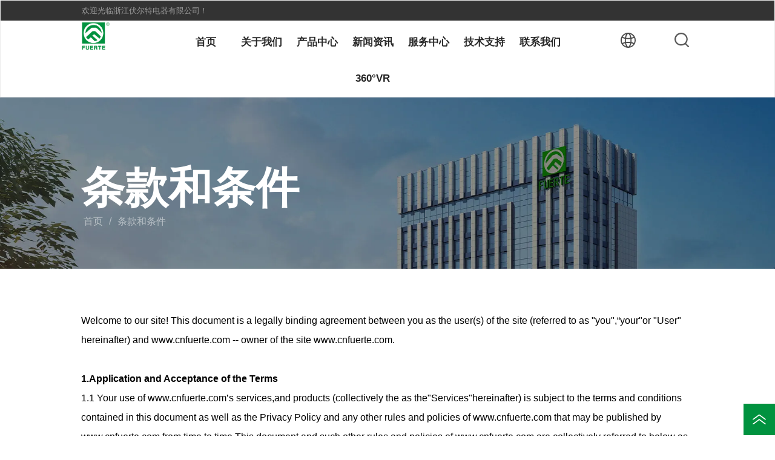

--- FILE ---
content_type: text/html; charset=utf-8
request_url: https://www.chinafuerte.com/terms_and_conditions
body_size: 17739
content:

        <!DOCTYPE html>
        <html lang="zh-CN">
        <head>
            <meta charset="utf-8">
            <title>条款和条件-伏尔特</title>
            <meta name="viewport" content="width=device-width,minimum-scale=1,initial-scale=1">
            <meta name="keywords" content="熔断器、避雷器、隔离开关、绝缘子、真空断路器">
            <meta name="description" content="浙江伏尔特电器有限公司（原温州伏尔特电器有限公司）创建于1985年，公司现有员工220人，占地面积19881㎡，建筑面积36216㎡，是国内最早专业生产熔断器、避雷器、隔离开关、瓷绝缘子、复合绝缘子等...">
            <meta property="og:type" content="website">
            <meta property="og:title" content="条款和条件-伏尔特">
            <meta property="og:description" content="浙江伏尔特电器有限公司（原温州伏尔特电器有限公司）创建于1985年，公司现有员工220人，占地面积19881㎡，建筑面积36216㎡，是国内最早专业生产熔断器、避雷器、隔离开关、瓷绝缘子、复合绝缘子等...">
            
            <link rel="alternate" hreflang="zh-CN" href="https://www.chinafuerte.com/terms_and_conditions">
            <link rel="canonical" href="https://www.chinafuerte.com/terms_and_conditions">
            <link rel="stylesheet" href="/index.css">
            <link rel="stylesheet" href="/css/aos.css">
            <link rel="stylesheet" href="/css/animate.css">
            <link rel="icon" href=https://dedjh0j7jhutx.cloudfront.net/5045b0323205f7feeda7e4d9bcf65c1c.png type="image/x-icon">
            <!-- Google Tag Manager -->
<script>(function(w,d,s,l,i){w[l]=w[l]||[];w[l].push({'gtm.start':
new Date().getTime(),event:'gtm.js'});var f=d.getElementsByTagName(s)[0],
j=d.createElement(s),dl=l!='dataLayer'?'&l='+l:'';j.async=true;j.src=
'https://www.googletagmanager.com/gtm.js?id='+i+dl;f.parentNode.insertBefore(j,f);
})(window,document,'script','dataLayer','GTM-5KT9HS32');</script>
<!-- End Google Tag Manager -->
            <style>.gridFixed{position:fixed;top:0;left:0;right:0;z-index:99}.gridLayout{width:auto;background-repeat:no-repeat;background-position:50%;background-size:cover}.gridLayout>div>.row>.edit{height:inherit}.gridLayout .gridSub{min-height:50px}.gridLayout.gridFixed{transition:background-color .3s}
.text{min-width:100px;min-height:20px}.text ul,.text ul>li{list-style:disc}.text ol,.text ol>li{list-style:decimal}
.emptyDiv{text-align:center;height:100%;display:flex;flex-direction:column;align-items:center;justify-content:center;border:1px dashed #bbb;min-height:100px}.web_col_content_empty_tips_btn{-webkit-box-sizing:border-box;-moz-box-sizing:border-box;box-sizing:border-box;display:inline-block;width:130px;height:40px;line-height:40px;padding:0;border:1px solid rgba(127,155,255,.6);background-color:rgba(202,214,255,.1);color:#5874d8;font-size:15px;vertical-align:middle;cursor:pointer;-webkit-border-radius:2px;-moz-border-radius:2px;border-radius:2px;outline:0}.web_col_content_empty_tips_icon{display:inline-block;width:17px;height:14px;margin-right:5px;vertical-align:middle}.web_col_content_empty_tips_text{display:inline-block}.video{max-width:800px}#root{min-height:100%}@media screen and (max-width:600px){.RootSortable{padding-bottom:53px}}.rootgridv2214{position:relative}.rootgridv2214 .box,.rootgridv2214 .cell{width:100%}.rootgridv2214 .box .grid_content,.rootgridv2214 .cell .grid_content{height:100%}.rootgridv2214 .box>.grid_content{box-sizing:border-box;display:flex;flex:0 1 auto;flex-direction:row;flex-wrap:wrap;margin-right:0;margin-left:0}.rootgridv2214 .cell.edit{position:relative}.rootgridv2214 .cell.edit.empty{height:auto;display:flex;flex-direction:column}.rootgridv2214 .grid_content:after,.rootgridv2214 .grid_content:before{content:"";display:flex}
.Breadcrumb{font-size:14px}.Breadcrumb .breadcrumb-link{color:#333;flex-shrink:0}.Breadcrumb .breadcrumb-currenctTag{display:inline-block}.Breadcrumb .breadcrumb-separator{margin:0 6px}.Breadcrumb svg{width:14px;height:14px;margin-right:5px;color:#333}

.CImage{overflow:hidden}.CImage h1,.CImage h2,.CImage h3,.CImage h4,.CImage h5,.CImage h6{font-weight:400}.CImage .CImage_box{width:100%;height:100%;position:relative;display:block}.CImage .CImage_box:hover{z-index:1}.CImage .CImage_title{position:absolute;bottom:0;width:100%;line-height:1.5;text-align:center;display:none}.CImage .CImage_view{cursor:pointer}.CImage img{width:100%;height:100%;display:block;transition:all .3s ease-out;-webkit-transition:all .3s ease-out}
.Search8 .Search8Wrap .icon{height:20px;width:20px}.Search8 .Search8Wrap .main{width:100vw;height:100vh;position:fixed;left:0;top:0;margin:auto;z-index:100001;perspective:1200px;visibility:hidden}.Search8 .Search8Wrap .main:before{content:"";position:absolute;top:0;right:0;width:100%;height:100%;opacity:.3;background:hsla(0,0%,100%,.98);transform:scaleY(.1);transition:all .6s ease}.Search8 .Search8Wrap .main .closeBtnWrap{position:relative;text-align:right;margin:30px 30px 0 0}.Search8 .Search8Wrap .main .closeBtnWrap .btn_search_close{opacity:0;transition:opacity .3s ease;background-image:url(https://oss.p.skytech.cn/1660305124683194368%2F04e84a8ddf9ac4a3bf9f7133edfc97e9.png);background-position:50%;background-repeat:no-repeat;background-size:auto 35%;background-color:#ccc;display:inline-block;width:36px;height:36px;transition:transform .3s ease}.Search8 .Search8Wrap .main .closeBtnWrap .btn_search_close:hover{background-color:#2a6eb8;transform:rotate(90deg)}.Search8 .Search8Wrap .main .title{position:relative;font-size:50px;text-align:center;margin-top:30px;opacity:0;transform:translate3d(0,30px,0);transition:opacity .8s,transform .8s;transition-delay:.4s}.Search8 .Search8Wrap .main .body{width:100%;position:absolute;top:50%;left:50%;transform:translate(-50%,-50%)}.Search8 .Search8Wrap .main .body .input{width:100%;font-size:30px;overflow:hidden;outline:none;background:transparent;border:none;border-bottom:2px solid #000;padding-bottom:5px;opacity:0;transform:scaleX(0);transform-origin:0 50%;transition:transform .3s;transition-delay:.4s}.Search8 .Search8Wrap .main .body .searchBtnWrap{text-align:right;margin-top:10px}.Search8 .Search8Wrap .main .body .searchBtnWrap button{width:200px;line-height:50px;font-size:30px;text-align:center;cursor:pointer;border-radius:4px;border:1px solid transparent;color:#fff;background-color:#1890ff;opacity:0;transform:translate3d(0,30px,0);transition:opacity .8s,transform .8s;transition-delay:.4s}.Search8 .Search8Wrap .main.main_open{pointer-events:auto;opacity:1;visibility:visible}.Search8 .Search8Wrap .main.main_open:before{opacity:1;transform:scale(1)}.Search8 .Search8Wrap .main.main_open .closeBtnWrap .btn_search_close{opacity:1;transition:transform .3s ease;animation:bounceInA 1s ease}.Search8 .Search8Wrap .main.main_open .title{opacity:1;transform:translateZ(0)}.Search8 .Search8Wrap .main.main_open .body .input{transform:scaleX(1);opacity:1;transition-duration:.4s}.Search8 .Search8Wrap .main.main_open .searchBtnWrap button{opacity:1;transform:translateZ(0)}@keyframes bounceInA{0%{opacity:0;transform:scale3d(.3,.3,.3)}20%{transform:scale3d(1.1,1.1,1.1)}40%{transform:scale3d(.9,.9,.9)}60%{opacity:1;transform:scale3d(1.03,1.03,1.03)}80%{transform:scale3d(.97,.97,.97)}to{opacity:1;transform:scaleX(1)}}
.nav-pc-new{width:100%}.nav-pc-new .text{display:block;width:100%;white-space:nowrap}.nav-pc-new .iconsanjiaoxing{margin-left:auto;margin-right:5px}.nav-pc-new .nav-level2,.nav-pc-new .nav-sub{z-index:50}.nav-pc-new .nav-level1{margin:0;width:100%;display:flex;flex-wrap:wrap;align-items:center;font-size:20px}.nav-pc-new .nav-level1 .nav-item-level1{position:relative;max-width:100%;display:inline-block}.nav-pc-new .nav-level1 .nav-item-level1 .nav-title-level1{display:flex;text-align:center;text-decoration:none;transition:all .2s ease;width:100%;overflow:hidden;text-overflow:ellipsis;white-space:nowrap;color:#000}.nav-pc-new .nav-level1 .nav-item-level1 .nav-title-level1 .allrow{margin-left:20px}.nav-pc-new .nav-level1 .nav-item-level1 .nav-title-level1 .allrow svg{transform:rotate(90deg)}.nav-pc-new .nav-level1 .nav-item-level1 .nav-level2{position:absolute;top:100%;visibility:hidden;font-size:20px;transition:all .3s ease;opacity:0;transform:scaleY(0);transform-origin:top}.nav-pc-new .nav-level1 .nav-item-level1 .nav-level2 .nav-item-level2{float:none;position:relative}.nav-pc-new .nav-level1 .nav-item-level1 .nav-level2 .nav-item-level2 .nav-title-level2{text-decoration:none;display:flex;overflow:hidden;text-overflow:ellipsis;color:#000}.nav-pc-new .nav-level1 .nav-item-level1 .nav-level2 .nav-item-level2 .nav-sub{position:absolute;top:0;left:100%;visibility:hidden;font-size:20px;transition:all .3s ease;opacity:0;transform:scaleX(0);transform-origin:left}.nav-pc-new .nav-level1 .nav-item-level1 .nav-level2 .nav-item-level2 .nav-sub .nav-sub-item{float:none;position:relative}.nav-pc-new .nav-level1 .nav-item-level1 .nav-level2 .nav-item-level2 .nav-sub .nav-sub-item .nav-sub-title{text-align:left!important;text-decoration:none;display:flex;overflow:hidden;text-overflow:ellipsis;color:#000}.nav-pc-new .nav-level1 .nav-item-level1 .nav-level2 .nav-item-level2 .nav-sub .nav-sub-item:hover>ul.nav-sub{top:0;left:100%;visibility:visible;opacity:1;transform:scaleY(1)}.nav-pc-new .nav-level1 .nav-item-level1 .nav-level2 .nav-item-level2 .nav-sub .nav-sub{visibility:hidden}.nav-pc-new .nav-level1 .nav-item-level1 .nav-level2 .nav-item-level2:hover>ul.nav-sub{visibility:visible;opacity:1;transform:scaleY(1)}.nav-pc-new .nav-level1 .nav-item-level1:hover ul.nav-level2{visibility:visible;opacity:1;transform:scaleX(1)}
.TextNormal h1,.TextNormal h2,.TextNormal h3,.TextNormal h4,.TextNormal h5,.TextNormal h6{font-weight:400}
.video{max-width:800px}#root{min-height:100%}@media screen and (max-width:600px){.RootSortable{padding-bottom:53px}}.HoverLanguage{position:relative}.HoverLanguage .titleWarp{display:flex;align-items:center;flex-direction:row-reverse;cursor:pointer;-webkit-tap-highlight-color:transparent}.HoverLanguage .titleWarp .title{margin-left:5px}.HoverLanguage .titleWarp .icon svg{height:20px;width:20px;vertical-align:middle}.HoverLanguage .titleWarp .languageWarp{position:absolute;right:0;top:calc(100% + 10px);z-index:999;transform-origin:right top;transition:.3s}.HoverLanguage .titleWarp .languageWarp .language{width:300px;display:flex;flex-wrap:wrap;box-sizing:content-box}.HoverLanguage .titleWarp .languageWarp .language .languageItem{color:#000;line-height:30px;text-align:center;overflow:hidden}.HoverLanguage .titleWarp .languageWarp .language .languageItem .languageIcon svg{height:20px;width:20px;vertical-align:middle;margin-right:5px}@media screen and (max-width:600px){.HoverLanguage .languageWarp,.HoverLanguage .languageWarp .language,.HoverLanguage .languageWarp .language .languageItem{width:100vw!important}}
.Button1{min-width:30px}.Button1 a{text-align:center;display:inline-block;width:100%;position:relative}.Button1 a svg{display:none;width:15px;height:15px;margin-right:3px}.Button1 a .button0_text,.Button1 a svg{vertical-align:middle}.Button1 .none{pointer-events:none}
.searchv311{overflow:hidden}.searchv311 .searchWrap .underline{width:100%;height:1px;background-color:#000}.searchv311 .searchWrap .main{display:flex;align-items:center;height:inherit}.searchv311 .searchWrap .main .input{height:100%;border:none;outline:none;flex:1;overflow:hidden;background:transparent}.searchv311 .searchWrap .main .icon{vertical-align:middle;cursor:pointer;margin-left:5px;text-align:center}.search_component{height:40px}
.languageWrap{width:100%}.languageWrap .language_line{width:1px;height:1em;vertical-align:middle;background-color:#595959;display:inline-block}
.HoverIcon{left:auto;top:auto;position:fixed;z-index:2000;right:0;bottom:60px}.HoverIcon ul{list-style:none;margin:0;padding:0}.HoverIcon ul li{position:relative;width:52px;height:52px;background-color:#000}.HoverIcon ul li .sideitem{width:100%;height:100%;color:#fff;position:absolute;top:0;right:0;display:flex;flex-direction:column;align-items:center;justify-content:center;overflow-y:hidden;overflow:initial}.HoverIcon ul li .sideitem .sideicon svg{width:22px;height:22px;vertical-align:middle}.HoverIcon ul li .sideitem .sidetitle{display:none;white-space:nowrap;overflow:hidden;text-overflow:ellipsis;font-size:20px}.HoverIcon ul li .sideitem .displayText{color:#fff;text-overflow:ellipsis;overflow:hidden;white-space:nowrap;max-width:100%;margin-bottom:0;padding:0 4px;width:100%;text-align:center}.HoverIcon ul li .sideitem:hover{background-color:#e6a23c}.HoverIcon ul li .sideitem.sidebox:hover{background-color:#e6a23c;width:250px;transition:width .1s;justify-content:normal;align-items:center;flex-direction:row}.HoverIcon ul li .sideitem.sidebox:hover .sideicon{margin:0 10px;float:left}.HoverIcon ul li .sideitem.sidebox:hover .sidetitle{display:block}.HoverIcon ul li .sideitem.sidebox:hover .displayText{display:none!important}.HoverIcon ul li:hover .sideshow{display:block}.HoverIcon ul li .sideshow{position:absolute;top:0;right:100%;border:1px solid #dfdddd;display:none;width:200px;height:200px}.HoverIcon ul li .sideshow img{width:100%;height:100%}
.SplitLine1{padding-top:5px;padding-bottom:5px}.SplitLine1 hr{color:#ddd;border-top-width:1px;border-top-style:solid;border-left:none;border-right:none;border-bottom:none}
.video{max-width:800px}#root{min-height:100%}@media screen and (max-width:600px){.RootSortable{padding-bottom:53px}}.hotNav{position:relative;cursor:pointer}.hotNav:after{content:"";position:absolute;left:-10px;top:-10px;right:-10px;bottom:-10px}.newclassifyv4315{cursor:pointer;-webkit-tap-highlight-color:transparent;margin:10px 0}.newclassifyv4315 .hotNav{margin-left:auto}.newclassifyv4315 .fixed{position:fixed;z-index:9999}.newclassifyv4315 a{display:block;height:100%;color:#000}.newclassifyv4315 a .text{display:block;width:100%}.newclassifyv4315 .anticon-right{display:flex}.newclassifyv4315 .classify-main{padding:10px 20px;position:relative;width:100%;border-bottom-width:0;border-left-width:0;border-right-width:0}.newclassifyv4315 .classify-main+.classify-main{border-top:none}@media (hover:hover){.newclassifyv4315 .classify-main:hover{background:#f2f3f7}.newclassifyv4315 .classify-main:hover .classify-sub{display:block}}.newclassifyv4315 .classify-main .classify-sub{left:100%;position:absolute;right:0;top:0;width:fit-content;display:none;background:#fff;z-index:100}.newclassifyv4315 .classify-sub__title,.newclassifyv4315 .classify-title,.newclassifyv4315 .icon{display:flex;align-items:center}.newclassifyv4315 .icon{margin-right:5px;justify-content:center}.newclassifyv4315 .classify-sub__item{padding:10px 20px;position:relative;width:300px;border-bottom-width:0;border-left-width:0;border-right-width:0}@media (hover:hover){.newclassifyv4315 .classify-sub__item:hover{background:#f2f3f7}.newclassifyv4315 .classify-sub__item:hover .classify-third{display:block}.newclassifyv4315 .classify-sub__item+.classify-sub__item{border-top:none}}.newclassifyv4315 .classify-third{left:100%;position:absolute;right:0;top:0;width:fit-content;display:none;background:#fff;z-index:100}.newclassifyv4315 .classify-third__item{padding:10px 20px;width:300px;border-bottom-width:0;border-left-width:0;border-right-width:0}@media (hover:hover){.newclassifyv4315 .classify-third__item:hover{color:#00a4ff}}@media screen and (max-width:600px){.newclassifyv4315 .anticon-right{transform:rotate(90deg)}.newclassifyv4315 .classify-main{width:100%;padding:0;font-size:14px;color:#333}.newclassifyv4315 .classify-main .active{display:block}.newclassifyv4315 .classify-main:hover{background:#fff}.newclassifyv4315 .classify-main .classify-sub__item{padding:0;width:100%!important}.newclassifyv4315 .classify-main .classify-sub__item .classify-sub__title{padding:12px 20px;font-size:12px;font-weight:700}.newclassifyv4315 .classify-main .classify-sub__item:hover{background:#fff}.newclassifyv4315 .classify-main .classify-third__item{width:100%;padding:12px 50px;font-size:12px;color:#666}.newclassifyv4315 .classify-main .classify-sub__title,.newclassifyv4315 .classify-main .classify-title{padding:12px 20px}.newclassifyv4315 .classify-main .classify-sub,.newclassifyv4315 .classify-main .classify-third{position:static;width:100%}}
.video{max-width:800px}#root{min-height:100%}@media screen and (max-width:600px){.RootSortable{padding-bottom:53px}}.FooterMobile2{display:none;position:fixed;width:100%;bottom:0;z-index:1}.FooterMobile2 .mobile-footer-container .footer-mobile-bottom{background-color:#333;display:flex;flex-direction:row;justify-content:space-around;color:#fff;line-height:49px}.FooterMobile2 .mobile-footer-container .footer-mobile-bottom .footer-mobile-item a{color:inherit}.FooterMobile2 .mobile-footer-container .footer-mobile-bottom .footer-mobile-item a i{vertical-align:sub}.FooterMobile2 .mobile-footer-container .footer-mobile-bottom .footer-mobile-item a svg{width:18px;height:18px;margin-right:5px}@media screen and (max-width:600px){.FooterMobile2{display:block}}
.video{max-width:800px}#root{min-height:100%}@media screen and (max-width:600px){.RootSortable{padding-bottom:53px}}.hotNav{position:relative;cursor:pointer}.hotNav:after{content:"";position:absolute;left:-10px;top:-10px;right:-10px;bottom:-10px}.dropclassifyv310{cursor:pointer;margin:10px 0}.dropclassifyv310 .dropclassifyList{overflow:hidden}.dropclassifyv310 .anticon-right{display:flex}.dropclassifyv310 .classify-main{padding:10px 20px;position:relative;border-bottom-width:0;border-left-width:0;border-right-width:0}.dropclassifyv310 .classify-main+.classify-main{border-top:none}.dropclassifyv310 .classify-main .classify-sub{display:none;z-index:100;overflow:hidden}.dropclassifyv310 .classify-sub__title,.dropclassifyv310 .classify-title{display:flex;justify-content:space-between;align-items:center}.dropclassifyv310 .classify-sub__item{padding:10px 20px;position:relative;width:300px;border-bottom-width:0;border-left-width:0;border-right-width:0}@media (hover:hover){.dropclassifyv310 .classify-sub__item+.classify-sub__item{border-top:none}}.dropclassifyv310 .classify-third{overflow:hidden;display:none;z-index:100}.dropclassifyv310 .classify-third__item{padding:10px 20px;width:300px;border-bottom-width:0;border-left-width:0;border-right-width:0}@media (hover:hover){.dropclassifyv310 .classify-third__item:hover{color:#00a4ff}}.dropclassifyv310 .anticon-right{transform:rotate(90deg)}.dropclassifyv310 .classify-main{width:100%;padding:0;font-size:14px;color:#333}.dropclassifyv310 .classify-main .active{display:block}.dropclassifyv310 .classify-main .classify-sub__item{padding:0;width:100%!important}.dropclassifyv310 .classify-main .classify-sub__item .classify-sub__title{padding:12px 20px}.dropclassifyv310 .classify-main .classify-third__item{width:100%;padding:12px 50px;font-size:12px;color:#666}.dropclassifyv310 .classify-main .classify-sub__title,.dropclassifyv310 .classify-main .classify-title{padding:12px 20px}.dropclassifyv310 .classify-main .classify-sub,.dropclassifyv310 .classify-main .classify-third{position:static;width:100%}
#Text2114_292348953b22d19ddcd877af65fee51f{margin-top:20px;margin-Bottom:40px;margin-Left:0%;margin-Right:0%}
#RootGrid2214_f7bd7025bd3bb5ec5db8eef11048f033{margin-top:50px;margin-Bottom:0px;margin-Left:0%;margin-Right:0%;padding-top:0%;padding-Bottom:0%;padding-Left:10.438413361169102%;padding-Right:10.438413361169102%}
#RootGrid2214_a6d63f865703af458e4f16600183be4d0{margin-top:0px;margin-Bottom:0px;margin-Left:0%;margin-Right:0%;padding-top:7.828810020876826%;padding-Bottom:5.219206680584551%;padding-Left:10.438413361169102%;padding-Right:10.438413361169102%;background-image:url(https://dedjh0j7jhutx.cloudfront.net/1871997409115021312%2Fe660eaa0-2d80-48c2-80d5-127626fa8fde.webp);background-size:cover;background-repeat:no-repeat;background-position:center;background-attachment:undefined}
#Breadcrumb3217_a6d63f865703af458e4f16600183be4d2 svg{color:rgba(0,146,63, 1);display:none;width:14px;height:14px}
#Breadcrumb3217_a6d63f865703af458e4f16600183be4d2 .breadcrumb-link{color:rgba(255,255,255, 0.5);font-size:16px;font-family:Arial}
#Breadcrumb3217_a6d63f865703af458e4f16600183be4d2 .breadcrumb-link:hover{color:rgba(255,255,255, 1)}
#TextNormal2117_a6d63f865703af458e4f16600183be4d1:hover{color:rgba(255,255,255, 1);font-size:px;background-color:rgba(255,255,255, 0)}
#TextNormal2117_a6d63f865703af458e4f16600183be4d1{color:rgba(255,255,255, 1);margin-top:15px;margin-Bottom:10px;margin-Left:0%;margin-Right:0%;font-size:72px;text-align:left;font-family:Impact;font-weight: bold;line-height:70px;background-color:rgba(255,255,255, 0)}
#Grid1148_header{border-color:rgba(236,236,236, 1);border-style:solid;;border-width:1px;background-color:rgba(255,255,255, 0.1)}
#Image430_d5969251b49f70693f2957be432d9fd21 .CImage_title{font-size:14px}
#Image430_d5969251b49f70693f2957be432d9fd21{margin-top:0px;margin-Bottom:0px;margin-Left:0%;margin-Right:44.45821968757749%}
#Image430_d5969251b49f70693f2957be432d9fd21{display: block}
#Search84213_d5969251b49f70693f2957be432d9fd23 .searchBtnWrap button:hover{background-color:rgba(0,146,63, 1)}
#Search84213_d5969251b49f70693f2957be432d9fd23 .icon svg{width:24px;height:24px}
#Search84213_d5969251b49f70693f2957be432d9fd23 .input:hover ,#Search84213_d5969251b49f70693f2957be432d9fd23 .input:hover::placeholder{color:rgba(255,255,255, 1)}
#Search84213_d5969251b49f70693f2957be432d9fd23 .input ,#Search84213_d5969251b49f70693f2957be432d9fd23 .input::placeholder{color:rgba(255,255,255, 1)}
#Search84213_d5969251b49f70693f2957be432d9fd23 .main::before{background-color:rgba(0,0,0, 0.8)}
#Search84213_d5969251b49f70693f2957be432d9fd23 .input{text-align:left;font-family:Arial;border-bottom-color:rgba(255,255,255, 0.3);border-bottom-width:2px;border-bottom-style:solid;}
#Search84213_d5969251b49f70693f2957be432d9fd23 .closeBtnWrap .btn_search_close:hover{background-color:rgba(0,146,63, 1)}
#Search84213_d5969251b49f70693f2957be432d9fd23 .body{width:1200px}
#Search84213_d5969251b49f70693f2957be432d9fd23 .searchBtnWrap button{width:200px;font-size:16px;font-family:Arial;line-height:45px;background-color:rgba(126,211,33, 1)}
#Search84213_d5969251b49f70693f2957be432d9fd23 .title{color:rgba(255,255,255, 1);font-family:Arial Bold}
#RootGrid2214_1ab59a38205c5c2f7d588953e2e641140{margin-top:0px;margin-Bottom:0px;margin-Left:0%;margin-Right:0%;padding-top:0.5219206680584552%;padding-Bottom:0.5219206680584552%;padding-Left:10.44932079414838%;padding-Right:10.44932079414838%;background-color:rgba(51,51,51, 1)}
#RootGrid2214_1ab59a38205c5c2f7d588953e2e641140 .box,#RootGrid2214_1ab59a38205c5c2f7d588953e2e641140 .cell{min-height:0px}
#RootGrid2214_d5969251b49f70693f2957be432d9fd20{margin-top:0px;margin-Bottom:0px;margin-Left:0%;margin-Right:0%;padding-top:0%;padding-Bottom:0%;padding-Left:10.44932079414838%;padding-Right:10.44932079414838%}
#RootGrid2214_d5969251b49f70693f2957be432d9fd20 .box,#RootGrid2214_d5969251b49f70693f2957be432d9fd20 .cell{min-height:0px}
#RootGridCell_d5969251b49f70693f2957be432d9fd25{padding-top:0.5230125523012552%;padding-Bottom:0%;padding-Left:0%;padding-Right:0%}
#RootGridCell_d5969251b49f70693f2957be432d9fd26{padding-top:0.2615062761506276%;padding-Bottom:0.2615062761506276%;padding-Left:0%;padding-Right:0%}
#RootGridCell_d5969251b49f70693f2957be432d9fd27{padding-top:1.959412176347096%;padding-Bottom:0%;padding-Left:5.22466039707419%;padding-Right:0%}
#RootGridCell_fb879d32e3f2e6032f09470eb700c59c1{padding-top:1.959412176347096%;padding-Bottom:0%;padding-Left:5.22466039707419%;padding-Right:0%}
#NavDataPC1445_d5969251b49f70693f2957be432d9fd22 .nav-level1 .nav-item-level1 .nav-level2 .nav-item-level2.nav-item2-active .nav-title-level2,#NavDataPC1445_d5969251b49f70693f2957be432d9fd22 .nav-level1 .nav-item-level1 .nav-level2 .nav-item-level2 .nav-sub .nav-sub-item.nav-item2-active > .nav-sub-title{color:rgba(255,255,255, 1);background-color:rgba(0,146,63, 1)}
#NavDataPC1445_d5969251b49f70693f2957be432d9fd22 .nav-level1 .nav-item-level1.nav-item-active .nav-title-level1{color:rgba(0,146,63, 1)}
#NavDataPC1445_d5969251b49f70693f2957be432d9fd22 .nav-level1 .nav-title-level1{color:rgba(39,39,39, 1);width:92px;font-size:17px;font-family:Arial;font-weight: bold;line-height:60px}
#NavDataPC1445_d5969251b49f70693f2957be432d9fd22 .nav-level1 .nav-item-level1 .nav-level2 .nav-item-level2:hover .nav-title-level2,#NavDataPC1445_d5969251b49f70693f2957be432d9fd22 .nav-level1 .nav-item-level1 .nav-level2 .nav-sub .nav-sub-item:hover > .nav-sub-title{color:rgba(255,255,255, 1);background-color:rgba(0,146,63, 1)}
#NavDataPC1445_d5969251b49f70693f2957be432d9fd22 .nav-pc-new .nav-item-level1 .nav-title-level1 .allrow{display:none}
#NavDataPC1445_d5969251b49f70693f2957be432d9fd22 .nav-level1 .nav-item-level1 .nav-level2 .nav-title-level2,#NavDataPC1445_d5969251b49f70693f2957be432d9fd22 .nav-level1 .nav-item-level1 .nav-level2 .nav-sub .nav-sub-item .nav-sub-title{color:rgba(74,74,74, 1);width:280px;font-size:14px;font-family:Arial;line-height:50px;padding-left:20px;background-color:rgba(255,255,255, 1)}
#NavDataPC1445_d5969251b49f70693f2957be432d9fd22 .nav-level1 .nav-item-level1 .nav-level2 .nav-title-level2,#NavDataPC1445_d5969251b49f70693f2957be432d9fd22 .nav-level1 .nav-item-level1 .nav-level2 .nav-sub .nav-sub-item .nav-sub-title .text{text-align:left}
#NavDataPC1445_d5969251b49f70693f2957be432d9fd22{margin-top:0px;margin-Bottom:0px;margin-Left:3.677837927187074%;margin-Right:0%}
#NavDataPC1445_d5969251b49f70693f2957be432d9fd22 .nav-level1 .nav-item-level1:hover a.nav-title-level1{color:rgba(0,146,63, 1);background-color:rgba(0,0,0, 0)}
#NavDataPC1445_d5969251b49f70693f2957be432d9fd22 .nav-level1 .nav-title-level1 .text{text-align:center}
#NavDataPC1445_d5969251b49f70693f2957be432d9fd22 .nav-level1 .nav-item-level1 .nav-level2 .nav-item-level2+.nav-item-level2,#NavDataPC1445_d5969251b49f70693f2957be432d9fd22 .nav-level1 .nav-item-level1 .nav-level2 .nav-sub .nav-sub-item+.nav-sub-item{border-top-color:rgba(255,255,255, 0.2);border-top-width:0px;border-top-style:solid;}
#TextNormal430_1ab59a38205c5c2f7d588953e2e641141 .text{color:rgba(255,255,255, 0.5);font-size:13px;text-align:left;font-family:Arial;;line-height:20px;background-color:rgba(255,255,255, 0)}
#TextNormal430_1ab59a38205c5c2f7d588953e2e641141{margin-top:0px;margin-Bottom:0px;margin-Left:0%;margin-Right:0%}
#TextNormal430_1ab59a38205c5c2f7d588953e2e641141 .text:hover{color:rgba(255,255,255, 0.5);background-color:rgba(255,255,255, 0)}
#HoverLanguage431_1d6e836f2dc0a10c751e28d4f253fa72 .titleWarp .languageWarp{border-radius:20px 20px 20px 20px;background-color:rgba(0,0,0, 0.5)}
#HoverLanguage431_1d6e836f2dc0a10c751e28d4f253fa72 .titleWarp .languageWarp .language .languageItem .languageIcon svg{display:none}
#HoverLanguage431_1d6e836f2dc0a10c751e28d4f253fa72 .titleWarp .languageWarp .language .languageItem:hover{color:rgba(126,211,33, 1)}
#HoverLanguage431_1d6e836f2dc0a10c751e28d4f253fa72 .titleWarp .icon svg{color:rgba(74,74,74, 1);display:inline-block;width:25px;height:25px}
#HoverLanguage431_1d6e836f2dc0a10c751e28d4f253fa72{margin-top:0px;margin-Bottom:0px;margin-Left:0%;margin-Right:19.875500222321033%}
#HoverLanguage431_1d6e836f2dc0a10c751e28d4f253fa72 .titleWarp .title{color:rgba(255,255,255, 1);display:block}
#HoverLanguage431_1d6e836f2dc0a10c751e28d4f253fa72 .titleWarp .languageWarp .language .languageItem{color:rgba(255,255,255, 1);font-family:Arial}
#Image430_18fe9a43c6b46b66122bc3fda365158f1 .CImage_title{font-size:14px}
#Image430_18fe9a43c6b46b66122bc3fda365158f1{margin-top:10px;margin-Bottom:0px;margin-Left:0%;margin-Right:63.00193966406668%}
#Button443_18fe9a43c6b46b66122bc3fda365158f7 a svg{display:none}
#Button443_18fe9a43c6b46b66122bc3fda365158f7 a{text-align:left}
#Button443_18fe9a43c6b46b66122bc3fda365158f7:hover .button0_text{color:rgba(0,146,63, 1)}
#Button443_18fe9a43c6b46b66122bc3fda365158f7{margin-top:0px;margin-Bottom:10px;margin-Left:0%;margin-Right:0%;background-color:rgba(24,144,255, 0)}
#Button443_18fe9a43c6b46b66122bc3fda365158f7 .button0_text{color:rgba(255,255,255, 0.6);font-size:14px;font-family:Arial}
#Search2311_4304bf49e57c43d5d51246ec531a73980:hover .input ,#Search2311_4304bf49e57c43d5d51246ec531a73980:hover .input::placeholder{color:rgba(255,255,255, 0.5)}
#Search2311_4304bf49e57c43d5d51246ec531a73980 .icon svg{color:rgba(255,255,255, 1);width:20px;height:20px}
#Search2311_4304bf49e57c43d5d51246ec531a73980 .input ,#Search2311_4304bf49e57c43d5d51246ec531a73980 .input::placeholder{color:rgba(255,255,255, 0.5)}
#Search2311_4304bf49e57c43d5d51246ec531a73980 .main{line-height:50px;background-color:rgba(255,255,255, 0.2)}
#Search2311_4304bf49e57c43d5d51246ec531a73980 .input{font-size:14px;text-align:left;font-family:Arial;;padding-left:10px}
#Search2311_4304bf49e57c43d5d51246ec531a73980 .icon:hover{background-color:rgba(63,124,195, 1)}
#Search2311_4304bf49e57c43d5d51246ec531a73980 i.icon{width:80px}
#Search2311_4304bf49e57c43d5d51246ec531a73980 .main:hover{background-color:rgba(255,255,255, 0.2)}
#Search2311_4304bf49e57c43d5d51246ec531a73980 .icon{background-color:rgba(0,146,63, 1)}
#Search2311_4304bf49e57c43d5d51246ec531a73980{margin-top:20px;margin-Bottom:0px;margin-Left:3.9618670298378103%;margin-Right:22.638355825182614%;border-color:rgba(255,255,255, 0.09);border-style:solid;;border-width:10px}
#Search2311_4304bf49e57c43d5d51246ec531a73980 .icon:hover, #Search2311_4304bf49e57c43d5d51246ec531a73980 .icon:hover svg{background-color:rgba(0,146,63, 1)}
#Search2311_4304bf49e57c43d5d51246ec531a73980:hover .input{font-family:Arial}
#Language314_81febf899d20b5cf288924b439c062662 .language_select{color:rgba(186,9,19, 1);font-size:px}
#Language314_81febf899d20b5cf288924b439c062662 .language_title:hover,#Language314_81febf899d20b5cf288924b439c062662 .language_select:hover{color:rgba(0,146,63, 1)}
#Language314_81febf899d20b5cf288924b439c062662>div{text-align:right}
#Language314_81febf899d20b5cf288924b439c062662 .language_title{color:rgba(255,255,255, 1);font-size:14px;font-family:Arial}
#Language314_81febf899d20b5cf288924b439c062662{margin-top:0px;margin-Bottom:0px;margin-Left:0%;margin-Right:1.027283773334806%}
#Language314_81febf899d20b5cf288924b439c062662 .language_line{width:1px;background-color:rgba(255,255,255, 1);margin-left: 1.413895946095217%;margin-right:1.413895946095217%}
#Language314_81febf899d20b5cf288924b439c062663 .language_select{color:rgba(186,9,19, 1);font-size:px}
#Language314_81febf899d20b5cf288924b439c062663 .language_title:hover,#Language314_81febf899d20b5cf288924b439c062663 .language_select:hover{color:rgba(0,146,63, 1)}
#Language314_81febf899d20b5cf288924b439c062663>div{text-align:left}
#Language314_81febf899d20b5cf288924b439c062663 .language_title{color:rgba(255,255,255, 1);font-size:14px;font-family:Arial}
#Language314_81febf899d20b5cf288924b439c062663{margin-top:0px;margin-Bottom:0px;margin-Left:0%;margin-Right:1.027283773334806%}
#Language314_81febf899d20b5cf288924b439c062663 .language_line{width:1px;background-color:rgba(255,255,255, 1);margin-left: 1.413895946095217%;margin-right:1.413895946095217%}
#HoverIcon3112_768c9930abbe3eb9a5198ab96ec94f5c ul .sideitem:hover{background-color:rgba(118,173,53, 1)}
#HoverIcon3112_768c9930abbe3eb9a5198ab96ec94f5c ul li{background-color:rgba(0,146,63, 1)}
#HoverIcon3112_768c9930abbe3eb9a5198ab96ec94f5c ul li:hover .sideitem .sidetitle{color:rgba(255,255,255, 1);font-size:14px;font-family:Arial}
#HoverIcon3112_768c9930abbe3eb9a5198ab96ec94f5c{bottom:0.1260122822596365%}
#RootGrid2214_18fe9a43c6b46b66122bc3fda365158f0{padding-top:6.263048016701461%;padding-Bottom:3.1315240083507305%;padding-Left:10.438413361169102%;padding-Right:10.438413361169102%;background-color:rgba(34,34,34, 1)}
#RootGrid2214_81febf899d20b5cf288924b439c062660{padding-top:1.0438413361169103%;padding-Bottom:1.5657620041753653%;padding-Left:10.438413361169102%;padding-Right:10.438413361169102%;background-color:rgba(34,34,34, 1)}
#RootGrid2214_8f272fbc6d55d6cb6f3680a931457ce60{padding-top:0%;padding-Bottom:0%;padding-Left:10.438413361169102%;padding-Right:10.438413361169102%;background-color:rgba(34,34,34, 1)}
#SplitLine222_8f272fbc6d55d6cb6f3680a931457ce61{margin-top:10px;margin-Bottom:10px;margin-Left:0%;margin-Right:0%}
#SplitLine222_8f272fbc6d55d6cb6f3680a931457ce61 hr{color:rgba(255,255,255, 0.1);border-top-style:solid !important;;border-top-width:1px;border-top-style:solid;}
#TextNormal430_14ece640f273c1d4925b57afbf16a4380 .text{color:rgba(255,255,255, 0.6);font-size:14px;text-align:left;font-family:Arial;;line-height:20px;background-color:rgba(255,255,255, 0)}
#TextNormal430_14ece640f273c1d4925b57afbf16a4380{margin-top:0px;margin-Bottom:10px;margin-Left:0%;margin-Right:15.1643690349947%}
#TextNormal430_14ece640f273c1d4925b57afbf16a4380 .text:hover{color:rgba(255,255,255, 0.6);background-color:rgba(255,255,255, 0)}
#TextNormal430_18fe9a43c6b46b66122bc3fda365158f2 .text{color:rgba(255,255,255, 1);font-size:20px;text-align:left;font-family:Arial;;line-height:30px;background-color:rgba(255,255,255, 0)}
#TextNormal430_18fe9a43c6b46b66122bc3fda365158f2{margin-top:0px;margin-Bottom:20px;margin-Left:0%;margin-Right:0%}
#TextNormal430_18fe9a43c6b46b66122bc3fda365158f2 .text:hover{color:rgba(255,255,255, 1);background-color:rgba(255,255,255, 0)}
#TextNormal430_18fe9a43c6b46b66122bc3fda365158f4 .text{color:rgba(255,255,255, 1);font-size:20px;text-align:left;font-family:Arial;;line-height:30px;background-color:rgba(255,255,255, 0)}
#TextNormal430_18fe9a43c6b46b66122bc3fda365158f4{margin-top:0px;margin-Bottom:20px;margin-Left:0%;margin-Right:0%}
#TextNormal430_18fe9a43c6b46b66122bc3fda365158f4 .text:hover{color:rgba(255,255,255, 1);background-color:rgba(255,255,255, 0)}
#TextNormal430_18fe9a43c6b46b66122bc3fda365158f5 .text{color:rgba(255,255,255, 0.6);font-size:14px;text-align:left;font-family:Arial;;line-height:20px;background-color:rgba(255,255,255, 0)}
#TextNormal430_18fe9a43c6b46b66122bc3fda365158f5{margin-top:0px;margin-Bottom:10px;margin-Left:0%;margin-Right:9.506926121372032%}
#TextNormal430_18fe9a43c6b46b66122bc3fda365158f5 .text:hover{color:rgba(255,255,255, 0.6);background-color:rgba(255,255,255, 0)}
#TextNormal430_18fe9a43c6b46b66122bc3fda365158f6 .text{color:rgba(255,255,255, 0.6);font-size:14px;text-align:left;font-family:Arial;;line-height:20px;background-color:rgba(255,255,255, 0)}
#TextNormal430_18fe9a43c6b46b66122bc3fda365158f6{margin-top:0px;margin-Bottom:10px;margin-Left:0%;margin-Right:15.1643690349947%}
#TextNormal430_18fe9a43c6b46b66122bc3fda365158f6 .text:hover{color:rgba(255,255,255, 0.6);background-color:rgba(255,255,255, 0)}
#TextNormal430_18fe9a43c6b46b66122bc3fda365158f9 .text{color:rgba(255,255,255, 1);font-size:20px;text-align:left;font-family:Arial;;line-height:30px;background-color:rgba(255,255,255, 0)}
#TextNormal430_18fe9a43c6b46b66122bc3fda365158f9{margin-top:0px;margin-Bottom:0px;margin-Left:4.241781548250265%;margin-Right:10.498409331919406%}
#TextNormal430_18fe9a43c6b46b66122bc3fda365158f9 .text:hover{color:rgba(255,255,255, 1);background-color:rgba(255,255,255, 0)}
#TextNormal430_453fb51ed2160b0d763cfe1cdd68b4db0 .text{color:rgba(255,255,255, 0.6);font-size:14px;text-align:left;font-family:Arial;;line-height:20px;background-color:rgba(255,255,255, 0)}
#TextNormal430_453fb51ed2160b0d763cfe1cdd68b4db0{margin-top:0px;margin-Bottom:10px;margin-Left:0%;margin-Right:15.1643690349947%}
#TextNormal430_453fb51ed2160b0d763cfe1cdd68b4db0 .text:hover{color:rgba(255,255,255, 0.6);background-color:rgba(255,255,255, 0)}
#TextNormal430_af3099e8332b48b4a86c481f4f379f670 .text{color:rgba(255,255,255, 0.6);font-size:14px;text-align:left;font-family:Arial;;line-height:20px;background-color:rgba(255,255,255, 0)}
#TextNormal430_af3099e8332b48b4a86c481f4f379f670{margin-top:0px;margin-Bottom:10px;margin-Left:0%;margin-Right:15.1643690349947%}
#TextNormal430_af3099e8332b48b4a86c481f4f379f670 .text:hover{color:rgba(255,255,255, 0.6);background-color:rgba(255,255,255, 0)}
#TextNormal2117_81febf899d20b5cf288924b439c062661:hover{color:rgba(255,255,255, 1);font-size:px;background-color:rgba(255,255,255, 0)}
#TextNormal2117_81febf899d20b5cf288924b439c062661{color:rgba(255,255,255, 1);margin-top:0px;margin-Bottom:0px;margin-Left:0%;margin-Right:0%;font-size:14px;text-align:center;font-family:Arial;line-height:20px;background-color:rgba(255,255,255, 0)}
#ClassifyList4315_18fe9a43c6b46b66122bc3fda365158f3 .newclassifyList .classify-main:hover .classify-title{color:rgba(28,150,61, 1)}
#ClassifyList4315_18fe9a43c6b46b66122bc3fda365158f3 .newclassifyList .classify-main .classify-title .icon svg{display:none;width:15px;height:15px}
#ClassifyList4315_18fe9a43c6b46b66122bc3fda365158f3 .newclassifyList .classify-main:hover{background-color:rgba(0,0,0, 0)}
#ClassifyList4315_18fe9a43c6b46b66122bc3fda365158f3{margin-top:0px;margin-Bottom:0px;margin-Left:-10.604453870625663%;margin-Right:10.604453870625663%}
#ClassifyList4315_18fe9a43c6b46b66122bc3fda365158f3 .classify-main:not(:first-child){border-style:solid !important;;border-top-color:rgba(242,243,247, 1);border-top-width:0px;border-top-style:solid;}
#ClassifyList4315_18fe9a43c6b46b66122bc3fda365158f3 .newclassifyList{border-color:rgba(242,243,247, 1);border-style:solid;;border-width:0px}
#ClassifyList4315_18fe9a43c6b46b66122bc3fda365158f3 .newclassifyList .classify-main.selected{background-color:rgba(0,0,0, 0)}
#ClassifyList4315_18fe9a43c6b46b66122bc3fda365158f3 .newclassifyList .classify-main.selected .classify-title{color:rgba(28,150,61, 1)}
#ClassifyList4315_18fe9a43c6b46b66122bc3fda365158f3 .newclassifyList .classify-main .classify-sub .classify-sub__item:not(:first-child), #ClassifyList4315_18fe9a43c6b46b66122bc3fda365158f3 .newclassifyList .classify-main .classify-third .classify-third__item:not(:first-child){border-style:solid !important;;border-top-color:rgba(242,243,247, 1);border-top-width:1px;border-top-style:solid;}
#ClassifyList4315_18fe9a43c6b46b66122bc3fda365158f3 .newclassifyList .classify-main .classify-title{color:rgba(255,255,255, 0.6);font-family:Arial;line-height:10px}
#ClassifyList4315_18fe9a43c6b46b66122bc3fda365158f3 .newclassifyList .classify-main .classify-title .text{text-align:left}
#DropClassifyList310_30bd77617b00367afcc002bda4344b8d0 .dropclassifyList .classify-main:hover{background-color:rgba(34,25,77, 0)}
#DropClassifyList310_30bd77617b00367afcc002bda4344b8d0 .dropclassifyList .classify-main.selected .classify-title{color:rgba(255,255,255, 1)}
#DropClassifyList310_30bd77617b00367afcc002bda4344b8d0 .dropclassifyList .classify-main.selected{background-color:rgba(34,25,77, 0)}
#DropClassifyList310_30bd77617b00367afcc002bda4344b8d0 .dropclassifyList .classify-main:hover .classify-title{color:rgba(255,255,255, 1)}
#DropClassifyList310_30bd77617b00367afcc002bda4344b8d0{margin-top:-5px;margin-Bottom:0px;margin-Left:0%;margin-Right:0%}
#DropClassifyList310_30bd77617b00367afcc002bda4344b8d0 .classify-main:not(:first-child){border-style:solid !important;;border-top-color:rgba(242,243,247, 1);border-top-width:0px;border-top-style:solid;}
#DropClassifyList310_30bd77617b00367afcc002bda4344b8d0 .newclassifyList{border-color:rgba(242,243,247, 1);border-style:solid;;border-width:1px}
#DropClassifyList310_30bd77617b00367afcc002bda4344b8d0 .newclassifyList .classify-main .classify-sub .classify-sub__item:not(:first-child), #DropClassifyList310_30bd77617b00367afcc002bda4344b8d0 .newclassifyList .classify-main .classify-third .classify-third__item:not(:first-child){border-style:solid !important;;border-top-color:rgba(242,243,247, 1);border-top-width:1px;border-top-style:solid;}
#DropClassifyList310_30bd77617b00367afcc002bda4344b8d0 .dropclassifyList .classify-main .classify-title{color:rgba(255,255,255, 0.6);font-size:14px;font-family:Arial;line-height:10px;padding-left:0px}
#DropClassifyList310_18fe9a43c6b46b66122bc3fda365158f12 .dropclassifyList .classify-main:hover{background-color:rgba(34,25,77, 0)}
#DropClassifyList310_18fe9a43c6b46b66122bc3fda365158f12 .dropclassifyList .classify-main.selected .classify-title{color:rgba(255,255,255, 1)}
#DropClassifyList310_18fe9a43c6b46b66122bc3fda365158f12 .dropclassifyList .classify-main.selected{background-color:rgba(34,25,77, 0)}
#DropClassifyList310_18fe9a43c6b46b66122bc3fda365158f12 .dropclassifyList .classify-main:hover .classify-title{color:rgba(255,255,255, 1)}
#DropClassifyList310_18fe9a43c6b46b66122bc3fda365158f12{margin-top:-5px;margin-Bottom:0px;margin-Left:0%;margin-Right:0%}
#DropClassifyList310_18fe9a43c6b46b66122bc3fda365158f12 .classify-main:not(:first-child){border-style:solid !important;;border-top-color:rgba(242,243,247, 1);border-top-width:0px;border-top-style:solid;}
#DropClassifyList310_18fe9a43c6b46b66122bc3fda365158f12 .newclassifyList{border-color:rgba(242,243,247, 1);border-style:solid;;border-width:1px}
#DropClassifyList310_18fe9a43c6b46b66122bc3fda365158f12 .newclassifyList .classify-main .classify-sub .classify-sub__item:not(:first-child), #DropClassifyList310_18fe9a43c6b46b66122bc3fda365158f12 .newclassifyList .classify-main .classify-third .classify-third__item:not(:first-child){border-style:solid !important;;border-top-color:rgba(242,243,247, 1);border-top-width:1px;border-top-style:solid;}
#DropClassifyList310_18fe9a43c6b46b66122bc3fda365158f12 .dropclassifyList .classify-main .classify-title{color:rgba(255,255,255, 0.6);font-size:14px;font-family:Arial;line-height:10px;padding-left:0px}
@media screen and (max-width:500px){#RootGrid2214_f7bd7025bd3bb5ec5db8eef11048f033{margin-top:0px;margin-Bottom:0px;margin-Left:0%;margin-Right:0%;padding-top:0%;padding-Bottom:0%;padding-Left:4.0431266846361185%;padding-Right:4.0431266846361185%}
#RootGrid2214_a6d63f865703af458e4f16600183be4d0{padding-top:21.563342318059306%;padding-Bottom:2.6954177897574128%;padding-Left:4.0431266846361185%;padding-Right:4.0431266846361185%}
#Breadcrumb3217_a6d63f865703af458e4f16600183be4d2 .breadcrumb-link{font-size:14px}
#Breadcrumb3217_a6d63f865703af458e4f16600183be4d2{margin-top:10px;margin-Bottom:0px;margin-Left:0%;margin-Right:0%}
#Breadcrumb3217_a6d63f865703af458e4f16600183be4d2 .breadcrumb-box{white-space:nowrap;text-overflow:ellipsis;overflow:hidden}}
@media screen and (max-width:500px){#TextNormal2117_a6d63f865703af458e4f16600183be4d1{margin-top:0px;margin-Bottom:0px;margin-Left:0%;margin-Right:0%;font-size:38px;line-height:30px}
#Grid1148_header{border-width:0px}
#Image430_d5969251b49f70693f2957be432d9fd21{margin-top:5px;margin-Left:0%;margin-Right:82.10761278195488%}
#Image430_d5969251b49f70693f2957be432d9fd21{display: block}
#Search84213_d5969251b49f70693f2957be432d9fd23{display: none}}
@media screen and (max-width:500px){#RootGrid2214_1ab59a38205c5c2f7d588953e2e641140{padding-top:0.5390835579514826%;padding-Bottom:0.5390835579514826%;padding-Left:4.0431266846361185%;padding-Right:4.0431266846361185%}
#RootGrid2214_d5969251b49f70693f2957be432d9fd20{padding-top:0%;padding-Bottom:0%;padding-Left:4.0431266846361185%;padding-Right:0%}
#NavDataPC1445_d5969251b49f70693f2957be432d9fd22{display: none}
#TextNormal430_1ab59a38205c5c2f7d588953e2e641141{display: none}
#HoverLanguage431_1d6e836f2dc0a10c751e28d4f253fa72 .titleWarp .languageWarp{padding-top:0%;padding-Bottom:0%;padding-Left:20.09419152276295%;padding-Right:20.09419152276295%}}
@media screen and (max-width:500px){#HoverLanguage431_1d6e836f2dc0a10c751e28d4f253fa72{display: none}
#Image430_18fe9a43c6b46b66122bc3fda365158f1{margin-top:0px;margin-Bottom:0px;margin-Left:35.25889073152755%;margin-Right:35.25889073152755%}
#Button443_18fe9a43c6b46b66122bc3fda365158f7{display: none}
#Search2311_4304bf49e57c43d5d51246ec531a73980 i.icon{width:80px}
#Search2311_4304bf49e57c43d5d51246ec531a73980{margin-top:10px;margin-Bottom:0px;margin-Left:0%;margin-Right:0%}}
@media screen and (max-width:500px){#Search2311_4304bf49e57c43d5d51246ec531a73980{display: none}
#Language314_81febf899d20b5cf288924b439c062662>div{text-align:center}
#Language314_81febf899d20b5cf288924b439c062662{margin-top:10px;margin-Bottom:20px;margin-Left:0%;margin-Right:1.0248836376655923%}
#Language314_81febf899d20b5cf288924b439c062663>div{text-align:center}
#Language314_81febf899d20b5cf288924b439c062663 .language_title{font-size:14px}}
@media screen and (max-width:500px){#Language314_81febf899d20b5cf288924b439c062663{margin-top:10px;margin-Bottom:10px;margin-Left:0%;margin-Right:1.0248836376655923%}
#HoverIcon3112_768c9930abbe3eb9a5198ab96ec94f5c{display: block}
#HoverIcon3112_768c9930abbe3eb9a5198ab96ec94f5c{bottom:7.443331821406557%}
#RootGrid2214_18fe9a43c6b46b66122bc3fda365158f0{padding-top:5.3908355795148255%;padding-Bottom:0%;padding-Left:4.0431266846361185%;padding-Right:4.0431266846361185%}
#RootGrid2214_81febf899d20b5cf288924b439c062660{margin-top:0px;margin-Bottom:-10px;margin-Left:0%;margin-Right:0%;padding-top:0%;padding-Bottom:2.6954177897574128%;padding-Left:2.6954177897574128%;padding-Right:2.6954177897574128%}}
@media screen and (max-width:500px){#RootGrid2214_8f272fbc6d55d6cb6f3680a931457ce60{padding-top:0%;padding-Bottom:0%;padding-Left:4.0431266846361185%;padding-Right:4.0431266846361185%}
#TextNormal430_14ece640f273c1d4925b57afbf16a4380{display: none}
#TextNormal430_18fe9a43c6b46b66122bc3fda365158f2{display: none}
#TextNormal430_18fe9a43c6b46b66122bc3fda365158f4{display: none}
#TextNormal430_18fe9a43c6b46b66122bc3fda365158f5{display: none}}
@media screen and (max-width:500px){#TextNormal430_18fe9a43c6b46b66122bc3fda365158f6{display: none}
#TextNormal430_18fe9a43c6b46b66122bc3fda365158f9{display: none}
#TextNormal430_453fb51ed2160b0d763cfe1cdd68b4db0{display: none}
#TextNormal430_af3099e8332b48b4a86c481f4f379f670{display: none}
#TextNormal2117_81febf899d20b5cf288924b439c062661{margin-top:0px;margin-Bottom:0px;margin-Left:0%;margin-Right:0%;font-size:14px;text-align:center;line-height:20px}}
@media screen and (max-width:500px){#MobileFooter1148_1dbdd36940d21d39779704dabf7577852 .mobile-footer-container .footer-mobile-bottom{background-color:rgba(0,0,0, 1)}
#MobileFooter1148_1dbdd36940d21d39779704dabf7577852 .footer-mobile-item a span{font-size:12px;font-family:Arial}
#DropClassifyList310_30bd77617b00367afcc002bda4344b8d0{display: none}
#DropClassifyList310_18fe9a43c6b46b66122bc3fda365158f12{display: none}}</style>
        </head>
        <body class="" oncontextmenu="return true">
        	<!-- Google Tag Manager (noscript) -->
<noscript><iframe src='https://www.googletagmanager.com/ns.html?id=GTM-5KT9HS32'
height='0' width='0' style='display:none;visibility:hidden'></iframe></noscript>
<!-- End Google Tag Manager (noscript) -->
            <div id="app"><div><div class="RootSortable"><div class="childs"><div id="Grid1148_header" ddrtype="2" isddr="true" data-id="Grid1148_header" class="gridLayout"><div><div class="responsive_grid row"><div xxl="12" class="col-xs-12 col-sm-12 col-md-12 col-lg-12 col-xl-12"><div id="sortable_cb9228f34aa1b678dbf908c137560d9c1" ddrtype="1" isddr="true" data-id="sortable_cb9228f34aa1b678dbf908c137560d9c1" class="gridSub"><div class="childs"><div id="RootGrid2214_1ab59a38205c5c2f7d588953e2e641140" ddrtype="2" isddr="true" data-id="RootGrid2214_1ab59a38205c5c2f7d588953e2e641140" class="rootgridv2214"><div class="rootgrid responsive_grid row"><div id="RootGridCell_1ab59a38205c5c2f7d588953e2e641143" container-type="rootGrid" version="2" data-id="RootGridCell_1ab59a38205c5c2f7d588953e2e641143" data-type="cell" xxl="6" class="col-xs-12 col-sm-6 col-md-6 col-lg-6 col-xl-6 RootGridCell_1ab59a38205c5c2f7d588953e2e641143 cell"><div id="RootGridBg_1ab59a38205c5c2f7d588953e2e641143" class="grid_content"><div id="TextNormal430_1ab59a38205c5c2f7d588953e2e641141" ddrtype="2" isddr="true" data-id="TextNormal430_1ab59a38205c5c2f7d588953e2e641141" class="TextNormal"><div><h1 class="text">欢迎光临浙江伏尔特电器有限公司！</h1></div></div></div></div><div id="RootGridCell_1ab59a38205c5c2f7d588953e2e641144" container-type="rootGrid" version="2" data-id="RootGridCell_1ab59a38205c5c2f7d588953e2e641144" data-type="cell" xxl="6" class="col-xs-12 col-sm-6 col-md-6 col-lg-6 col-xl-6 RootGridCell_1ab59a38205c5c2f7d588953e2e641144 cell empty"><div id="RootGridBg_1ab59a38205c5c2f7d588953e2e641144" class="grid_content"></div></div></div></div><div id="RootGrid2214_d5969251b49f70693f2957be432d9fd20" ddrtype="2" isddr="true" data-id="RootGrid2214_d5969251b49f70693f2957be432d9fd20" class="rootgridv2214"><div class="rootgrid responsive_grid row"><div id="RootGridCell_d5969251b49f70693f2957be432d9fd26" container-type="rootGrid" version="2" data-id="RootGridCell_d5969251b49f70693f2957be432d9fd26" data-type="cell" xxl="1" class="col-xs-9 col-sm-1 col-md-1 col-lg-1 col-xl-1 RootGridCell_d5969251b49f70693f2957be432d9fd26 cell"><div id="RootGridBg_d5969251b49f70693f2957be432d9fd26" class="grid_content"><div id="Image430_d5969251b49f70693f2957be432d9fd21" ddrtype="2" isddr="true" data-id="Image430_d5969251b49f70693f2957be432d9fd21" class="CImage"><div class="CImage_box"><a target="_parent" href="/"><img src="https://dedjh0j7jhutx.cloudfront.net/1871997409115021312%2F00db4361-f27a-4a77-899b-171a1b6b89ad.webp" alt="标题"/><h1 class="CImage_title">标题</h1></a></div></div></div></div><div id="RootGridCell_d5969251b49f70693f2957be432d9fd25" container-type="rootGrid" version="2" data-id="RootGridCell_d5969251b49f70693f2957be432d9fd25" data-type="cell" xxl="9" class="col-xs-3 col-sm-9 col-md-9 col-lg-9 col-xl-9 RootGridCell_d5969251b49f70693f2957be432d9fd25 cell"><div id="RootGridBg_d5969251b49f70693f2957be432d9fd25" class="grid_content"><div id="NavDataPC1445_d5969251b49f70693f2957be432d9fd22" ddrtype="2" isddr="true" data-id="NavDataPC1445_d5969251b49f70693f2957be432d9fd22" class="NavPC1"></div></div></div><div id="RootGridCell_d5969251b49f70693f2957be432d9fd27" container-type="rootGrid" version="2" data-id="RootGridCell_d5969251b49f70693f2957be432d9fd27" data-type="cell" xxl="1" class="col-xs-3 col-sm-1 col-md-1 col-lg-1 col-xl-1 RootGridCell_d5969251b49f70693f2957be432d9fd27 cell"><div id="RootGridBg_d5969251b49f70693f2957be432d9fd27" class="grid_content"><div id="HoverLanguage431_1d6e836f2dc0a10c751e28d4f253fa72" ddrtype="2" isddr="true" data-id="HoverLanguage431_1d6e836f2dc0a10c751e28d4f253fa72" class="HoverLanguage"><div class="titleWarp"><div class="title"></div><i class="icon"><?xml version="1.0" standalone="no"?><!DOCTYPE svg PUBLIC "-//W3C//DTD SVG 1.1//EN" "http://www.w3.org/Graphics/SVG/1.1/DTD/svg11.dtd"><svg t="1626941951247" class="icon" viewBox="0 0 1024 1024" version="1.1" xmlns="http://www.w3.org/2000/svg" p-id="4336" xmlns:xlink="http://www.w3.org/1999/xlink" width="200" height="200"><defs><style type="text/css">@font-face { font-family: feedback-iconfont; src: url("//at.alicdn.com/t/font_1031158_1uhr8ri0pk5.eot?#iefix") format("embedded-opentype"), url("//at.alicdn.com/t/font_1031158_1uhr8ri0pk5.woff2") format("woff2"), url("//at.alicdn.com/t/font_1031158_1uhr8ri0pk5.woff") format("woff"), url("//at.alicdn.com/t/font_1031158_1uhr8ri0pk5.ttf") format("truetype"), url("//at.alicdn.com/t/font_1031158_1uhr8ri0pk5.svg#iconfont") format("svg"); }
</style></defs><path d="M977.923918 300.274086A511.828793 511.828793 0 1 0 1023.732595 512.171207a511.828793 511.828793 0 0 0-45.808677-211.897121zM665.452439 512.171207a1087.380271 1087.380271 0 0 1-5.886031 112.090505 1126.023345 1126.023345 0 0 0-295.325214 0A1087.380271 1087.380271 0 0 1 358.355163 512.171207c0-30.453813 1.279572-59.37214 3.582802-86.754981A1123.464201 1123.464201 0 0 0 511.903801 435.396888a1123.464201 1123.464201 0 0 0 149.965837-9.980662c3.582802 27.38284 3.582802 56.301167 3.582801 86.754981z m185.793852 272.548832c-5.886031 7.421518-12.027977 14.331206-18.169922 21.496809l-5.886031 5.886032-13.819377 14.075291-7.677432 7.165604c-4.350545 4.09463-8.701089 7.933346-13.307549 11.516147l-8.445175 7.165603-13.563463 10.492491-8.957004 6.39786-14.587121 9.724747-8.701089 5.630116-17.402179 9.980662-6.909689 3.582801c-8.189261 4.350545-16.634436 8.445175-25.591439 12.283891l-5.630117 2.30323-19.705409 9.212918-9.468832 3.326888-6.141946 2.047315a639.785992 639.785992 0 0 0 76.774319-211.897121 598.327859 598.327859 0 0 1 143.056148 51.18288c-4.09463 5.630117-8.445175 11.516148-12.79572 16.89035zM511.903801 947.225681c-38.898988 0-105.436731-85.731323-136.402373-246.701478a1014.444668 1014.444668 0 0 1 272.804747 0C617.340533 861.494358 550.80279 947.225681 511.903801 947.225681z m-150.989494-25.59144l-20.473151-8.18926-5.374203-2.047316c-8.445175-3.838716-16.89035-7.933346-25.591439-12.283891l-6.39786-3.326887-17.914008-10.236576-8.445175-5.374202-15.09895-9.980661-8.445175-6.39786c-4.606459-3.326887-9.468833-6.909689-14.075292-10.748405L230.397965 844.859922l-13.563463-12.027976-7.165603-6.653775c-5.118288-4.862374-9.980661-9.980661-14.587121-14.843035l-5.118288-5.374202c-6.39786-6.909689-12.539805-14.331206-18.681751-21.752724l-1.7914-2.303229c-4.606459-5.886031-8.957004-11.772062-13.307549-17.914008a598.327859 598.327859 0 0 1 143.056148-51.182879 639.785992 639.785992 0 0 0 76.774319 211.89712l-6.141946-2.047315zM511.903801 358.622569a1039.268365 1039.268365 0 0 1-140.752918-9.724747C399.813296 172.060974 470.957498 77.116732 511.903801 77.116732s112.090506 94.944241 140.752918 271.78109A1039.268365 1039.268365 0 0 1 511.903801 358.622569zM150.040844 270.843931c4.09463-5.886031 7.933346-11.772062 12.283891-17.402179l6.653775-8.70109c3.838716-4.862374 7.677432-9.724747 11.772062-14.331206s5.118288-5.886031 7.677432-8.701089l12.027977-13.051635 8.445175-8.18926 13.051634-12.283891c2.815058-2.559144 5.630117-5.118288 8.701089-7.421518s9.468833-7.933346 14.331207-11.772062l8.445175-6.39786q8.957004-6.39786 17.658093-12.283891l6.141946-4.350545c8.189261-5.118288 16.634436-10.236576 25.591439-14.843035L307.172284 128.299612l20.98498-10.49249 9.212919-4.094631 17.658093-7.421517 11.004319-3.582802 10.236576-3.582801a670.495719 670.495719 0 0 0-80.35712 236.208988 544.329922 544.329922 0 0 1-151.245409-56.301168v-1.279572zM647.538431 99.125371l10.236576 3.582801 10.748405 3.838716 17.658093 7.421518 9.212919 4.09463q11.004319 5.118288 21.496809 10.748405l4.350545 2.303229c8.701089 4.606459 17.146265 9.724747 25.591439 14.843035l5.630117 3.838716 18.169922 12.79572 8.189261 6.141945 14.843035 12.027977 8.189261 7.165603 13.563463 12.539806 7.933346 7.933346 12.539805 13.563463c2.559144 2.815058 5.118288 5.374202 7.421518 8.189261s8.189261 9.980661 12.027977 15.098949l6.397859 8.189261c4.350545 5.630117 8.445175 11.772062 12.539806 17.914007a56.301167 56.301167 0 0 1 4.350545 6.39786v1.279572a544.329922 544.329922 0 0 1-151.245409 56.301168 670.495719 670.495719 0 0 0-79.845292-236.208988zM76.849327 512.171207a430.70393 430.70393 0 0 1 33.012957-164.808872 639.785992 639.785992 0 0 0 176.325019 64.490428A1067.674863 1067.674863 0 0 0 281.580844 512.171207a1164.410505 1164.410505 0 0 0 7.165603 125.398054 652.325797 652.325797 0 0 0-169.927159 60.139883A427.888871 427.888871 0 0 1 76.849327 512.171207z m658.211828 125.398054A1164.410505 1164.410505 0 0 0 742.226758 512.171207c0-34.292529-1.535486-67.817315-4.606459-100.318444a639.785992 639.785992 0 0 0 176.325019-64.490428 429.680272 429.680272 0 0 1-8.957004 350.346809 652.325797 652.325797 0 0 0-169.927159-60.139883z"  fill="currentColor"  p-id="4337" data-spm-anchor-id="a313x.7781069.0.i2" class="selected"></path></svg></i><div class="languageWarp" style="opacity:0;transform:scale(0)"><div class="language" style="width:100px"><a class="languageItem" href="https://www.cnfuerte.com/" target="_parent" style="width:100px"><i class="languageIcon"><?xml version="1.0" standalone="no"?><!DOCTYPE svg PUBLIC "-//W3C//DTD SVG 1.1//EN" "http://www.w3.org/Graphics/SVG/1.1/DTD/svg11.dtd"><svg t="1574230304608" class="icon" viewBox="0 0 1024 1024" version="1.1" xmlns="http://www.w3.org/2000/svg" p-id="3149" xmlns:xlink="http://www.w3.org/1999/xlink" width="200" height="200"><defs><style type="text/css"></style></defs><path d="M31.872 690.112a512.192 512.192 0 0 0 960.256 0L512 645.568l-480.128 44.544z"  fill="currentColor"  p-id="3150"></path><path d="M512 0A512.192 512.192 0 0 0 31.872 333.888L512 378.432l480.128-44.544A512.192 512.192 0 0 0 512 0z"  fill="currentColor"  p-id="3151"></path><path d="M31.872 333.888A510.912 510.912 0 0 0 0 512c0 62.656 11.264 122.624 31.872 178.112h960.256A510.912 510.912 0 0 0 1024 512c0-62.656-11.264-122.624-31.872-178.112H31.872z"  fill="currentColor"  p-id="3152"></path></svg></i>English</a><a class="languageItem" href="https://es.cnfuerte.com/" target="_parent" style="width:100px">Español</a><a class="languageItem" href="https://ru.cnfuerte.com/" target="_parent" style="width:100px">Русский</a><a class="languageItem" href="https://fr.cnfuerte.com/" target="_parent" style="width:100px">Français</a><a class="languageItem" href="https://ar.cnfuerte.com/" target="_parent" style="width:100px">عربي</a><a class="languageItem" href="https://de.cnfuerte.com/" target="_parent" style="width:100px">Deutsch</a><a class="languageItem" href="https://chinafuerte.com/" target="_parent" style="width:100px">中文</a></div></div></div></div></div></div><div id="RootGridCell_fb879d32e3f2e6032f09470eb700c59c1" container-type="rootGrid" version="2" data-id="RootGridCell_fb879d32e3f2e6032f09470eb700c59c1" data-type="cell" xxl="1" class="col-xs-9 col-sm-1 col-md-1 col-lg-1 col-xl-1 RootGridCell_fb879d32e3f2e6032f09470eb700c59c1 cell"><div id="RootGridBg_fb879d32e3f2e6032f09470eb700c59c1" class="grid_content"><div id="Search84213_d5969251b49f70693f2957be432d9fd23" ddrtype="2" isddr="true" data-id="Search84213_d5969251b49f70693f2957be432d9fd23" class="Search8"><div class="Search8Wrap"><i class="icon"><?xml version="1.0" standalone="no"?><!DOCTYPE svg PUBLIC "-//W3C//DTD SVG 1.1//EN" "http://www.w3.org/Graphics/SVG/1.1/DTD/svg11.dtd"><svg t="1582791669403" class="icon" viewBox="0 0 1024 1024" version="1.1" xmlns="http://www.w3.org/2000/svg" p-id="4957" xmlns:xlink="http://www.w3.org/1999/xlink" width="64" height="64"><defs><style type="text/css"></style></defs><path d="M1010.168905 940.987843l-190.231929-186.444692a446.535804 446.535804 0 0 0-24.105257-620.697562c-182.196844-178.460785-474.274762-178.460785-659.184086 0A448.173528 448.173528 0 0 0 0 456.17023c0 119.912136 48.210513 237.111791 136.647633 322.324641 166.126673 159.831669 426.064248 175.850662 610.922394 39.970712l192.944411 189.157173c8.035086 7.983907 21.443954 15.967813 32.140342 15.967813 13.408869 0 24.105257-5.322604 34.801644-13.306511 8.086264-7.983907 16.12135-21.341597 16.12135-34.648108 0-10.645209-5.373783-23.95172-13.408869-34.648107z m-910.984219-484.817613A361.52767 361.52767 0 0 1 466.239676 99.299839c200.979496-2.661302 364.393688 157.119188 369.767471 356.92157-2.661302 199.802382-168.787975 359.634051-367.106169 356.972748-203.640798 5.322604-367.05499-154.509065-369.767471-356.972748z"  fill="currentColor"  p-id="4958"></path></svg></i><div class="main"><div class="closeBtnWrap"><b class="btn_search_close" style="border-radius:0"></b></div><div class="title">搜索你想要的</div><div class="body"><input class="input" value="" placeholder="开始打字..."/><div class="searchBtnWrap"><button>搜索</button></div></div></div></div></div></div></div></div></div></div></div></div></div><div style="display:flex"></div></div></div><div id="Grid1148_content" ddrtype="2" isddr="true" data-id="Grid1148_content" class="gridLayout"><div><div class="responsive_grid row"><div xxl="12" class="col-xs-12 col-sm-12 col-md-12 col-lg-12 col-xl-12"><div id="sortable_content_0" ddrtype="1" isddr="true" data-id="sortable_content_0" class="gridSub"><div class="childs"><div id="RootGrid2214_a6d63f865703af458e4f16600183be4d0" ddrtype="2" isddr="true" data-id="RootGrid2214_a6d63f865703af458e4f16600183be4d0" class="rootgridv2214"><div class="rootgrid responsive_grid row"><div id="RootGridCell_a6d63f865703af458e4f16600183be4d3" container-type="rootGrid" version="2" data-id="RootGridCell_a6d63f865703af458e4f16600183be4d3" data-type="cell" xxl="12" class="col-xs-12 col-sm-12 col-md-12 col-lg-12 col-xl-12 RootGridCell_a6d63f865703af458e4f16600183be4d3 cell"><div id="RootGridBg_a6d63f865703af458e4f16600183be4d3" class="grid_content"><div id="TextNormal2117_a6d63f865703af458e4f16600183be4d1" ddrtype="2" isddr="true" data-id="TextNormal2117_a6d63f865703af458e4f16600183be4d1" class="TextNormal" data-aos="fade-up" data-aos-duration="1000" data-aos-delay="0" data-aos-once="false"><div>条款和条件</div></div><div id="Breadcrumb3217_a6d63f865703af458e4f16600183be4d2" ddrtype="2" isddr="true" data-id="Breadcrumb3217_a6d63f865703af458e4f16600183be4d2" class="Breadcrumb"><div class="breadcrumb-box" style="overflow-x:auto;text-overflow:clip"><i><?xml version="1.0" standalone="no"?><!DOCTYPE svg PUBLIC "-//W3C//DTD SVG 1.1//EN" "http://www.w3.org/Graphics/SVG/1.1/DTD/svg11.dtd"><svg t="1628217410964" class="icon" viewBox="0 0 1024 1024" version="1.1" xmlns="http://www.w3.org/2000/svg" p-id="2020" xmlns:xlink="http://www.w3.org/1999/xlink" width="200" height="200"><defs><style type="text/css"></style></defs><path d="M488.576 61.312a32.704 32.704 0 0 1 45.504 0 32.064 32.064 0 0 1 0 45.568L80.64 559.68a32.704 32.704 0 0 1-45.568 0 32.064 32.064 0 0 1 0-45.504L488.576 61.312z"  fill="currentColor"  p-id="2021"></path><path d="M489.216 60.672a32.064 32.064 0 0 1 45.504 0l453.504 453.504a32.192 32.192 0 1 1-45.568 45.504L489.216 106.24a32.704 32.704 0 0 1 0-45.568zM704 165.888a31.424 31.424 0 0 1 32.064-32.064h128.256c17.728 0 32.064 14.336 32.064 32a31.424 31.424 0 0 1-32 32.128h-128.32a32.064 32.064 0 0 1-32.064-32.064z"  fill="currentColor"  p-id="2022"></path><path d="M832.32 165.248c0-17.728 14.4-32.064 32.064-32.064a31.424 31.424 0 0 1 32.064 32v128.32a32.064 32.064 0 0 1-32 32.064 31.424 31.424 0 0 1-32.128-32V165.184zM126.784 550.72a32.064 32.064 0 1 1 64.192 0v384.832a32.064 32.064 0 1 1-64.192 0V550.72z"  fill="currentColor"  p-id="2023"></path><path d="M126.784 935.552a31.424 31.424 0 0 1 32.064-32.064h256.64c17.664 0 32 14.336 32 32a31.424 31.424 0 0 1-32 32.128h-256.64a32.064 32.064 0 0 1-32-32.064z m449.024 0a31.424 31.424 0 0 1 32-32.064h256.64c17.664 0 32 14.336 32 32a31.424 31.424 0 0 1-32 32.128h-256.64a32.064 32.064 0 0 1-32-32.064z"  fill="currentColor"  p-id="2024"></path><path d="M383.36 742.464a32.064 32.064 0 0 1 32.064-31.36 31.424 31.424 0 0 1 32.064 31.36v192.448a32.064 32.064 0 0 1-32 31.36 31.424 31.424 0 0 1-32.128-31.36V742.4z"  fill="currentColor"  p-id="2025"></path><path d="M383.36 743.104a31.424 31.424 0 0 1 31.424-32h192.448a32.064 32.064 0 0 1 31.36 32 31.424 31.424 0 0 1-31.36 32.064H414.72a32.064 32.064 0 0 1-31.424-32z"  fill="currentColor"  p-id="2026"></path><path d="M575.808 742.464a32.064 32.064 0 0 1 32-31.36 31.424 31.424 0 0 1 32.128 31.36v192.448a32.064 32.064 0 0 1-32.064 31.36 31.424 31.424 0 0 1-32.064-31.36V742.4z m288.64-223.808a32.704 32.704 0 0 0-32.128 32v384.896a32.064 32.064 0 1 0 64.128 0V550.72a32.704 32.704 0 0 0-32-32.064z"  fill="currentColor"  p-id="2027"></path></svg></i><span class="breadcrumb-currenctTag breadcrumb-link"></span><a class="breadcrumb-link" href="/"> 首页 </a><span class="breadcrumb-separator breadcrumb-link">/</span><a class="breadcrumb-link" href="/terms_and_conditions"> 条款和条件 </a></div></div></div></div></div></div><div id="RootGrid2214_f7bd7025bd3bb5ec5db8eef11048f033" ddrtype="2" isddr="true" data-id="RootGrid2214_f7bd7025bd3bb5ec5db8eef11048f033" class="rootgridv2214"><div class="rootgrid responsive_grid row"><div id="RootGridCell_f7bd7025bd3bb5ec5db8eef11048f0330" container-type="rootGrid" version="2" data-id="RootGridCell_f7bd7025bd3bb5ec5db8eef11048f0330" data-type="cell" xxl="12" class="col-xs-12 col-sm-12 col-md-12 col-lg-12 col-xl-12 RootGridCell_f7bd7025bd3bb5ec5db8eef11048f0330 cell"><div id="RootGridBg_f7bd7025bd3bb5ec5db8eef11048f0330" class="grid_content"><div id="Text2114_292348953b22d19ddcd877af65fee51f" ddrtype="2" isddr="true" data-id="Text2114_292348953b22d19ddcd877af65fee51f" class="text"><div><div><p class="p" style="margin: 0pt; line-height: 2;"><span style="font-family: Arial; font-size: 16px; color: #000000;"><span class="15">Welcome to our site! This document is a legally binding agreement between you as the user(s) of the site (referred to as "you",&ldquo;your"or "User" hereinafter) and www.</span><span class="15"><span>cnfuerte.com</span></span><span class="15">&nbsp;-- owner of the site www.</span><span class="15"><span>cnfuerte.com</span></span><span class="15">.</span></span></p>
<p class="p" style="margin: 0pt; line-height: 2;"><span style="font-family: Arial; font-size: 16px; color: #000000;">&nbsp;</span></p>
<p class="p" style="margin: 0pt; line-height: 2;"><span style="font-family: Arial; font-size: 16px; color: #000000;"><strong>1.Application and Acceptance of the Terms</strong></span></p>
<p class="p" style="margin: 0pt; line-height: 2;"><span style="font-family: Arial; font-size: 16px; color: #000000;">1.1 Your use of www.<span>cnfuerte.com</span>&rsquo;s services,and products (collectively the as the"Services"hereinafter) is subject to the terms and conditions contained in this document as well as the Privacy Policy and any other rules and policies of www.<span>cnfuerte.com</span>&nbsp;that may be published by www.<span>cnfuerte.com</span>&nbsp;from time to time.This document and such other rules and policies of www.<span>cnfuerte.com</span>&nbsp;are collectively referred to below as the"Terms".By accessing www.<span>cnfuerte.com</span>&nbsp;or using the Services,you agree to accept and be bound by the Terms.Please do not use the Services or www.<span>cnfuerte.com</span>&nbsp;if you do not accept all of the Terms.</span></p>
<p class="p" style="margin: 0pt; line-height: 2;"><span style="font-family: Arial; font-size: 16px; color: #000000;">1.2 You may not use the Services and may not accept the Terms if (a) you are not of legal age to form a binding contract with www.<span>cnfuerte.com</span>,or (b) you are not permitted to receive any Services under the laws of PR China or other countries / regions including the country / region in which you are resident or from which you use the Services.</span></p>
<p class="p" style="margin: 0pt; line-height: 2;"><span style="font-family: Arial; font-size: 16px; color: #000000;">1.3 You acknowledge and agree that www.<span>cnfuerte.com</span>&nbsp;may amend any Terms at any time by posting the relevant amended and restated Terms on www.<span>cnfuerte.com</span>.By continuing to use the Services or www.<span>cnfuerte.com</span>,you agree that the amended Terms will apply to you.</span></p>
<p class="p" style="margin: 0pt; line-height: 2;"><span style="font-family: Arial; font-size: 16px; color: #000000;">&nbsp;</span></p>
<p class="p" style="margin: 0pt; line-height: 2;"><span style="font-family: Arial; font-size: 16px; color: #000000;"><strong>2.Users Generally</strong></span></p>
<p class="p" style="margin: 0pt; line-height: 2;"><span style="font-family: Arial; font-size: 16px; color: #000000;">2.1 As a condition of your access to and use of www.<span>cnfuerte.com</span>&nbsp;or Services,you agree that you will comply with all applicable laws and regulations when using www.<span>cnfuerte.com</span>&nbsp;or Services.</span></p>
<p class="p" style="margin: 0pt; line-height: 2;"><span style="font-family: Arial; font-size: 16px; color: #000000;">2.2 You must read www.<span>cnfuerte.com</span>'s Privacy Policy which governs the protection and use of personal information about Users in the possession of www.<span>cnfuerte.com</span>&nbsp;and our affiliates.You accept the terms of the Privacy Policy and agree to the use of the personal information about you in accordance with the Privacy Policy.</span></p>
<p class="p" style="margin: 0pt; line-height: 2;"><span style="font-family: Arial; font-size: 16px; color: #000000;">2.3 You agree not to undertake any action to undermine the integrity of the computer systems or networks of www.<span>cnfuerte.com</span>&nbsp;and/or any other User nor to gain unauthorized access to such computer systems or networks.</span></p>
<p class="p" style="margin: 0pt; line-height: 2;"><span style="font-family: Arial; font-size: 16px; color: #000000;">2.4 You agree not to take any advantage in using the information listed on www.<span>cnfuerte.com</span>&nbsp;or received from any representatives of www.<span>cnfuerte.com</span>&nbsp;in the activities&nbsp;including:&nbsp;setting price levels,or quotations of products and services which are not purchased from www.<span>cnfuerte.com</span>,preparing website contents,writing&nbsp;contract oragreements which are without www.<span>cnfuerte.com</span>'s participation.</span></p></div></div></div></div></div></div></div></div></div></div></div><div style="display:flex"></div></div></div><div id="Grid1148_footer" ddrtype="2" isddr="true" data-id="Grid1148_footer" class="gridLayout"><div><div class="responsive_grid row"><div xxl="12" class="col-xs-12 col-sm-12 col-md-12 col-lg-12 col-xl-12"><div id="sortable_1dbdd36940d21d39779704dabf7577851" ddrtype="1" isddr="true" data-id="sortable_1dbdd36940d21d39779704dabf7577851" class="gridSub"><div class="childs"><div id="MobileFooter1148_1dbdd36940d21d39779704dabf7577852" ddrtype="2" isddr="true" data-id="MobileFooter1148_1dbdd36940d21d39779704dabf7577852" class="FooterMobile2"><div class="mobile-footer-container"><div class="footer-mobile-bottom"><div class="footer-mobile-item"><a href="/"><i><?xml version="1.0" encoding="UTF-8"?>
<svg width="224px" height="198px" viewBox="0 0 224 198" version="1.1" xmlns="http://www.w3.org/2000/svg" xmlns:xlink="http://www.w3.org/1999/xlink">
    <!-- Generator: Sketch 56.2 (81672) - https://sketch.com -->
    <title>首页</title>
    <desc>Created with Sketch.</desc>
    <g id="icon" stroke="none" stroke-width="1"  fill="currentColor"  fill-rule="evenodd">
        <g id="首页"  fill="currentColor"  fill-rule="nonzero">
            <polygon id="路径" points="89.5211627 197.83897 89.5211627 128.043598 134.218837 128.043598 134.218837 197.83897 190.082874 197.83897 190.082874 104.775678 223.60613 104.775678 111.87 0.0784250497 0.133870271 104.775678 33.6571262 104.775678 33.6571262 197.83897 89.5292193 197.83897"></polygon>
        </g>
    </g>
</svg></i><span>家</span></a></div><div class="footer-mobile-item"><a href="mailTo:overseas@frt.cnfuerte.com"><i><?xml version="1.0" encoding="UTF-8"?>
<svg width="200px" height="154px" viewBox="0 0 200 154" version="1.1" xmlns="http://www.w3.org/2000/svg" xmlns:xlink="http://www.w3.org/1999/xlink">
    <!-- Generator: Sketch 56.2 (81672) - https://sketch.com -->
    <title>邮箱1</title>
    <desc>Created with Sketch.</desc>
    <g id="icon" stroke="none" stroke-width="1"  fill="currentColor"  fill-rule="evenodd">
        <g id="邮箱1"  fill="currentColor"  fill-rule="nonzero">
            <path d="M20.115934,0.160407607 L179.711327,0.160407607 C190.598904,0.160407607 199.527162,8.71171937 199.660751,19.2347066 L99.9581606,73.1124014 L0.25556981,19.2790139 C0.366894722,8.73387302 9.2060927,0.160407607 20.115934,0.160407607 Z M0.25556981,38.904069 L0.166509879,134.231257 C0.166509879,144.842859 9.13929775,153.527092 20.115934,153.527092 L179.711327,153.527092 C190.687964,153.527092 199.660751,144.842859 199.660751,134.231257 L199.660751,38.8597617 L102.295984,90.2340932 C100.80423,91.0094712 99.0007664,91.0094712 97.5090126,90.2340932 L0.25556981,38.904069 Z" id="形状"></path>
        </g>
    </g>
</svg></i><span>电子邮件</span></a></div><div class="footer-mobile-item"><a href="tel: +86 157 0676 6669"><i><?xml version="1.0" encoding="UTF-8"?>
<svg width="162px" height="200px" viewBox="0 0 162 200" version="1.1" xmlns="http://www.w3.org/2000/svg" xmlns:xlink="http://www.w3.org/1999/xlink">
    <!-- Generator: Sketch 56.2 (81672) - https://sketch.com -->
    <title>电话</title>
    <desc>Created with Sketch.</desc>
    <g id="icon" stroke="none" stroke-width="1"  fill="currentColor"  fill-rule="evenodd">
        <g id="电话"  fill="currentColor"  fill-rule="nonzero">
            <path d="M102.462947,139.230039 C102.828617,139.003013 106.8401,136.492747 108.013554,135.786119 C110.183282,134.474021 111.974773,133.490104 113.766055,132.682739 C126.35613,126.95537 137.457555,131.00497 152.141752,148.161735 C161.224869,158.783767 163.911897,168.207422 160.404729,176.596477 C157.793306,182.866278 152.75979,187.193377 143.802961,192.542091 C143.222831,192.882839 138.063026,195.885273 136.738571,196.705204 C115.885309,209.572778 68.0863759,180.116002 33.7095957,129.781252 C-0.755355809,79.320213 -9.67448642,25.5159926 11.4562737,12.4593002 L14.2442482,10.6931503 L17.2718141,8.72510672 C27.9570947,1.81192706 34.7944596,-0.950705951 42.9060159,0.42422284 C51.0052156,1.81192706 57.8930538,7.80422905 63.7213697,18.7163258 C76.0086046,41.8021446 73.2962355,52.7523581 57.4892667,62.7056698 C56.3541389,63.4374293 52.317105,65.8722994 51.9386592,66.1118909 C48.065821,68.5088536 54.6256869,84.5681894 69.8776578,106.897117 C85.3187469,129.478411 98.2240192,141.828895 102.450171,139.230039 L102.462947,139.230039 Z" id="路径"></path>
        </g>
    </g>
</svg></i><span>电话</span></a></div></div></div></div><div id="RootGrid2214_18fe9a43c6b46b66122bc3fda365158f0" ddrtype="2" isddr="true" data-id="RootGrid2214_18fe9a43c6b46b66122bc3fda365158f0" class="rootgridv2214"><div class="rootgrid responsive_grid row"><div id="RootGridCell_18fe9a43c6b46b66122bc3fda365158f14" container-type="rootGrid" version="2" data-id="RootGridCell_18fe9a43c6b46b66122bc3fda365158f14" data-type="cell" xxl="3" class="col-xs-12 col-sm-3 col-md-3 col-lg-3 col-xl-3 RootGridCell_18fe9a43c6b46b66122bc3fda365158f14 cell"><div id="RootGridBg_18fe9a43c6b46b66122bc3fda365158f14" class="grid_content"><div id="Image430_18fe9a43c6b46b66122bc3fda365158f1" ddrtype="2" isddr="true" data-id="Image430_18fe9a43c6b46b66122bc3fda365158f1" class="CImage"><div class="CImage_box"><a target="_parent" href="/"><img src="https://dedjh0j7jhutx.cloudfront.net/1871997409115021312%2Fd7582e08-cbcd-4e19-86e6-64e8b5bcc418.webp" alt="标题"/><h1 class="CImage_title">标题</h1></a></div></div></div></div><div id="RootGridCell_18fe9a43c6b46b66122bc3fda365158f13" container-type="rootGrid" version="2" data-id="RootGridCell_18fe9a43c6b46b66122bc3fda365158f13" data-type="cell" xxl="2" class="col-xs-12 col-sm-2 col-md-2 col-lg-2 col-xl-2 RootGridCell_18fe9a43c6b46b66122bc3fda365158f13 cell"><div id="RootGridBg_18fe9a43c6b46b66122bc3fda365158f13" class="grid_content"><div id="TextNormal430_18fe9a43c6b46b66122bc3fda365158f2" ddrtype="2" isddr="true" data-id="TextNormal430_18fe9a43c6b46b66122bc3fda365158f2" class="TextNormal"><div><h1 class="text">主要导航</h1></div></div><div id="DropClassifyList310_30bd77617b00367afcc002bda4344b8d0" ddrtype="2" isddr="true" data-id="DropClassifyList310_30bd77617b00367afcc002bda4344b8d0" class="dropclassifyv310"><div class="dropclassifyList"><div class="classify-main"><div class="classify-title"><span>关于我们</span></div></div><div class="classify-main"><div class="classify-title"><span>产品中心</span></div></div><div class="classify-main"><div class="classify-title"><span>新闻资讯</span></div></div><div class="classify-main"><div class="classify-title"><span>服务中心</span></div></div><div class="classify-main"><div class="classify-title"><span>技术支持</span></div></div><div class="classify-main"><div class="classify-title"><span>联系我们</span></div></div></div></div><div id="DropClassifyList310_18fe9a43c6b46b66122bc3fda365158f12" ddrtype="2" isddr="true" data-id="DropClassifyList310_18fe9a43c6b46b66122bc3fda365158f12" class="dropclassifyv310"><div class="dropclassifyList"></div></div><div id="ClassifyList4315_18fe9a43c6b46b66122bc3fda365158f3" ddrtype="2" isddr="true" data-id="ClassifyList4315_18fe9a43c6b46b66122bc3fda365158f3" class="newclassifyv4315"><div class="newclassifyList newclassifyListClassifyList4315_18fe9a43c6b46b66122bc3fda365158f3"></div></div></div></div><div id="RootGridCell_18fe9a43c6b46b66122bc3fda365158f15" container-type="rootGrid" version="2" data-id="RootGridCell_18fe9a43c6b46b66122bc3fda365158f15" data-type="cell" xxl="3" class="col-xs-12 col-sm-3 col-md-3 col-lg-3 col-xl-3 RootGridCell_18fe9a43c6b46b66122bc3fda365158f15 cell"><div id="RootGridBg_18fe9a43c6b46b66122bc3fda365158f15" class="grid_content"><div id="TextNormal430_18fe9a43c6b46b66122bc3fda365158f4" ddrtype="2" isddr="true" data-id="TextNormal430_18fe9a43c6b46b66122bc3fda365158f4" class="TextNormal"><div><h1 class="text">联系方式</h1></div></div><div id="TextNormal430_18fe9a43c6b46b66122bc3fda365158f5" ddrtype="2" isddr="true" data-id="TextNormal430_18fe9a43c6b46b66122bc3fda365158f5" class="TextNormal"><div><h1 class="text">地址：中国浙江省乐清市经济开发区纬十二路162号</h1></div></div><div id="TextNormal430_453fb51ed2160b0d763cfe1cdd68b4db0" ddrtype="2" isddr="true" data-id="TextNormal430_453fb51ed2160b0d763cfe1cdd68b4db0" class="TextNormal"><div><h1 class="text">内销：+86 577 62980086</h1></div></div><div id="TextNormal430_18fe9a43c6b46b66122bc3fda365158f6" ddrtype="2" isddr="true" data-id="TextNormal430_18fe9a43c6b46b66122bc3fda365158f6" class="TextNormal"><div><h1 class="text">外贸：+86 577 62990683/62983277</h1></div></div><div id="TextNormal430_14ece640f273c1d4925b57afbf16a4380" ddrtype="2" isddr="true" data-id="TextNormal430_14ece640f273c1d4925b57afbf16a4380" class="TextNormal"><div><h1 class="text">外贸：+86 157 0676 6669</h1></div></div><div id="TextNormal430_af3099e8332b48b4a86c481f4f379f670" ddrtype="2" isddr="true" data-id="TextNormal430_af3099e8332b48b4a86c481f4f379f670" class="TextNormal"><div><h1 class="text">传真：+86 577 62992339</h1></div></div><div id="Button443_18fe9a43c6b46b66122bc3fda365158f7" ddrtype="2" isddr="true" data-id="Button443_18fe9a43c6b46b66122bc3fda365158f7" class="Button1"><a target="_blank" href="mailto:overseas@frt.cnfuerte.com" class=""><span class="button0_text" style="word-break:normal">邮箱：overseas@frt.cnfuerte.com</span></a></div></div></div><div id="RootGridCell_18fe9a43c6b46b66122bc3fda365158f16" container-type="rootGrid" version="2" data-id="RootGridCell_18fe9a43c6b46b66122bc3fda365158f16" data-type="cell" xxl="4" class="col-xs-12 col-sm-4 col-md-4 col-lg-4 col-xl-4 RootGridCell_18fe9a43c6b46b66122bc3fda365158f16 cell"><div id="RootGridBg_18fe9a43c6b46b66122bc3fda365158f16" class="grid_content"><div id="TextNormal430_18fe9a43c6b46b66122bc3fda365158f9" ddrtype="2" isddr="true" data-id="TextNormal430_18fe9a43c6b46b66122bc3fda365158f9" class="TextNormal"><div><h1 class="text">搜索产品</h1></div></div><div id="Search2311_4304bf49e57c43d5d51246ec531a73980" ddrtype="2" isddr="true" data-id="Search2311_4304bf49e57c43d5d51246ec531a73980" class="searchv311"><div class="searchWrap"><div class="main"><input class="input" placeholder="搜索..."/><i class="icon"><?xml version="1.0" standalone="no"?><!DOCTYPE svg PUBLIC "-//W3C//DTD SVG 1.1//EN" "http://www.w3.org/Graphics/SVG/1.1/DTD/svg11.dtd"><svg t="1603862926035" class="icon" viewBox="0 0 1024 1024" version="1.1" xmlns="http://www.w3.org/2000/svg" p-id="3101" xmlns:xlink="http://www.w3.org/1999/xlink" width="200" height="200"><defs><style type="text/css"></style></defs><path d="M222.6944 222.7968A323.1488 323.1488 0 0 0 133.6832 512c19.2512-87.3728 64.512-172.7488 135.0144-243.3024C339.2512 198.1184 424.6272 152.8832 512 133.632c-101.632-19.1488-210.688 10.5216-289.3056 89.1648z"  fill="currentColor"  p-id="3102"></path><path d="M989.44 822.1184l-121.7024-121.7024a118.016 118.016 0 0 0-92.8-34.1248c114.4576-165.5552 97.92-394.3936-49.4848-541.824-165.9392-165.9904-435.0464-165.9904-601.0368 0-165.9392 165.9904-165.9392 435.1232 0 601.1136 147.4048 147.4304 376.064 163.84 541.7216 49.3824-2.56 33.28 8.8576 67.5328 34.1248 92.8l121.7024 121.728c46.08 45.9776 121.3696 45.9776 167.3472 0 46.208-45.9776 46.208-121.2928 0.128-167.3728zM676.096 676.096c-138.6752 138.6752-363.392 138.6752-502.016 0-138.6752-138.6752-138.6752-363.4432 0-502.1184 138.624-138.6752 363.3408-138.6752 502.016 0 138.6496 138.5728 138.6496 363.4432 0 502.1184z"  fill="currentColor"  p-id="3103"></path></svg></i></div></div></div></div></div></div></div><div id="RootGrid2214_8f272fbc6d55d6cb6f3680a931457ce60" ddrtype="2" isddr="true" data-id="RootGrid2214_8f272fbc6d55d6cb6f3680a931457ce60" class="rootgridv2214"><div class="rootgrid responsive_grid row"><div id="RootGridCell_8f272fbc6d55d6cb6f3680a931457ce62" container-type="rootGrid" version="2" data-id="RootGridCell_8f272fbc6d55d6cb6f3680a931457ce62" data-type="cell" xxl="12" class="col-xs-12 col-sm-12 col-md-12 col-lg-12 col-xl-12 RootGridCell_8f272fbc6d55d6cb6f3680a931457ce62 cell"><div id="RootGridBg_8f272fbc6d55d6cb6f3680a931457ce62" class="grid_content"><div id="SplitLine222_8f272fbc6d55d6cb6f3680a931457ce61" ddrtype="2" isddr="true" data-id="SplitLine222_8f272fbc6d55d6cb6f3680a931457ce61" class="SplitLine1"><hr/></div></div></div></div></div><div id="RootGrid2214_15cff023df00f59f171cd30439ca2bb70" ddrtype="2" isddr="true" data-id="RootGrid2214_15cff023df00f59f171cd30439ca2bb70" class="rootgridv2214"><div class="rootgrid responsive_grid row"><div id="RootGridCell_289479c5bba295079e14617d5410001f5" container-type="rootGrid" version="2" data-id="RootGridCell_289479c5bba295079e14617d5410001f5" data-type="cell" xxl="12" class="col-xs-12 col-sm-12 col-md-12 col-lg-12 col-xl-12 RootGridCell_289479c5bba295079e14617d5410001f5 cell"><div id="RootGridBg_289479c5bba295079e14617d5410001f5" class="grid_content"><div id="HoverIcon3112_768c9930abbe3eb9a5198ab96ec94f5c" ddrtype="2" isddr="true" data-id="HoverIcon3112_768c9930abbe3eb9a5198ab96ec94f5c" class="HoverIcon"><ul><li><a class="sideitem" href="javascript:window.scrollTo({left:0,top:0,behavior:&#x27;smooth&#x27;})" target=""><i class="sideicon"><?xml version="1.0" encoding="UTF-8"?>
<svg width="200px" height="154px" viewBox="0 0 200 154" version="1.1" xmlns="http://www.w3.org/2000/svg" xmlns:xlink="http://www.w3.org/1999/xlink">
    <!-- Generator: Sketch 56.2 (81672) - https://sketch.com -->
    <title>返回顶部2</title>
    <desc>Created with Sketch.</desc>
    <defs>
        <polygon id="path-1" points="0 0.308497409 199.911548 0.308497409 199.911548 84.3198964 0 84.3198964"></polygon>
        <polygon id="path-3" points="0 0.962694301 199.911548 0.962694301 199.911548 84.9740933 0 84.9740933"></polygon>
    </defs>
    <g id="icon" stroke="none" stroke-width="1"  fill="currentColor"  fill-rule="evenodd">
        <g id="返回顶部2" transform="translate(0.000000, -1.000000)">
            <g id="编组" transform="translate(0.000000, 0.728497)">
                <mask id="mask-2"  fill="currentColor" >
                    <use xlink:href="#path-1"></use>
                </mask>
                <g id="Clip-2"></g>
                <path d="M192.059585,84.3198964 C190.350777,84.3198964 188.721762,83.78 187.351813,82.7613472 L99.9559585,17.7540933 L12.5611399,82.7603109 C11.1901554,83.78 9.56217617,84.3198964 7.85233161,84.3198964 C5.34870466,84.3198964 3.05544041,83.1862176 1.5611399,81.2090155 C0.313471503,79.5582383 -0.212953368,77.5271503 0.078238342,75.4888083 C0.371502591,73.4401036 1.45336788,71.6266321 3.12694301,70.3820725 L95.2378238,1.86704663 C96.6098446,0.847357513 98.2398964,0.308497409 99.9559585,0.308497409 C101.670984,0.308497409 103.302073,0.847357513 104.672021,1.86601036 L196.784974,70.3820725 C198.458549,71.6266321 199.541451,73.4401036 199.833679,75.4898446 C200.123834,77.5281865 199.597409,79.5592746 198.349741,81.2090155 C196.85544,83.1862176 194.562176,84.3198964 192.059585,84.3198964" id="Fill-1"  fill="currentColor"  mask="url(#mask-2)"></path>
            </g>
            <g id="编组" transform="translate(0.000000, 69.521244)">
                <mask id="mask-4"  fill="currentColor" >
                    <use xlink:href="#path-3"></use>
                </mask>
                <g id="Clip-4"></g>
                <path d="M192.059585,84.9740933 C190.350777,84.9740933 188.721762,84.4341969 187.350777,83.415544 L99.9559585,18.4082902 L12.5611399,83.415544 C11.1901554,84.4352332 9.56217617,84.9740933 7.85233161,84.9740933 C5.34974093,84.9740933 3.05647668,83.8404145 1.5611399,81.8632124 C0.313471503,80.2134715 -0.212953368,78.1813472 0.078238342,76.1430052 C0.371502591,74.0943005 1.45233161,72.280829 3.12590674,71.0373057 L95.2378238,2.52020725 C96.6098446,1.5015544 98.2398964,0.962694301 99.9559585,0.962694301 C101.670984,0.962694301 103.302073,1.5015544 104.672021,2.52020725 L196.784974,71.0373057 C198.458549,72.280829 199.541451,74.0943005 199.833679,76.1440415 C200.123834,78.1823834 199.597409,80.2134715 198.349741,81.8621762 C196.854404,83.8404145 194.562176,84.9740933 192.059585,84.9740933" id="Fill-3"  fill="currentColor"  mask="url(#mask-4)"></path>
            </g>
        </g>
    </g>
</svg></i><p class="displayText"></p><p class="sidetitle"></p></a></li></ul></div></div></div></div></div><div id="RootGrid2214_81febf899d20b5cf288924b439c062660" ddrtype="2" isddr="true" data-id="RootGrid2214_81febf899d20b5cf288924b439c062660" class="rootgridv2214"><div class="rootgrid responsive_grid row"><div id="RootGridCell_81febf899d20b5cf288924b439c062666" container-type="rootGrid" version="2" data-id="RootGridCell_81febf899d20b5cf288924b439c062666" data-type="cell" xxl="3" class="col-xs-12 col-sm-3 col-md-3 col-lg-3 col-xl-3 RootGridCell_81febf899d20b5cf288924b439c062666 cell"><div id="RootGridBg_81febf899d20b5cf288924b439c062666" class="grid_content"><div id="Language314_81febf899d20b5cf288924b439c062663" ddrtype="2" isddr="true" data-id="Language314_81febf899d20b5cf288924b439c062663" class="Language"><div class="languageWrap"><a href="https://www.iglobalwin.com/" class="language_title" target="_blank">由iglobalwin.com﻿提供技术支持</a></div></div></div></div><div id="RootGridCell_81febf899d20b5cf288924b439c062665" container-type="rootGrid" version="2" data-id="RootGridCell_81febf899d20b5cf288924b439c062665" data-type="cell" xxl="6" class="col-xs-12 col-sm-6 col-md-6 col-lg-6 col-xl-6 RootGridCell_81febf899d20b5cf288924b439c062665 cell"><div id="RootGridBg_81febf899d20b5cf288924b439c062665" class="grid_content"><div id="TextNormal2117_81febf899d20b5cf288924b439c062661" ddrtype="2" isddr="true" data-id="TextNormal2117_81febf899d20b5cf288924b439c062661" class="TextNormal"><div>版权所有 © 2024 浙江伏尔特电器有限公司</div></div></div></div><div id="RootGridCell_81febf899d20b5cf288924b439c062664" container-type="rootGrid" version="2" data-id="RootGridCell_81febf899d20b5cf288924b439c062664" data-type="cell" xxl="3" class="col-xs-12 col-sm-3 col-md-3 col-lg-3 col-xl-3 RootGridCell_81febf899d20b5cf288924b439c062664 cell"><div id="RootGridBg_81febf899d20b5cf288924b439c062664" class="grid_content"><div id="Language314_81febf899d20b5cf288924b439c062662" ddrtype="2" isddr="true" data-id="Language314_81febf899d20b5cf288924b439c062662" class="Language"><div class="languageWrap"><a href="/privacy_policy" class="language_title" target="_parent">隐私政策</a><div class="language_line"></div><a href="/terms_and_conditions" class="language_title" target="_parent">条款和条件</a></div></div></div></div></div></div></div></div></div></div><div style="display:flex"></div></div></div></div></div></div></div>
            <script id="components" src="/63c54387cdfa90d799525ab5ad5cbe31_components.js"></script>
            <script id="pageData" src="/63c54387cdfa90d799525ab5ad5cbe31_pagedata.js"></script>
            <script src="/index.js"></script>
            
            <script src=https://dedjh0j7jhutx.cloudfront.net/global/js/globalThirdCode-1.js></script>
            <script src="/js/aos.js"></script>
            <script>              
                AOS.init({
                    offset:0
                }) 
                let anchors = localStorage.getItem('anchors')
                if (anchors) {
                  document.getElementById(anchors).scrollIntoView()
                  localStorage.removeItem('anchors')
                }
            </script>
          </body>
        </html>
    

--- FILE ---
content_type: application/javascript
request_url: https://api.ipify.org/?format=jsonp&callback=getIP
body_size: -50
content:
getIP({"ip":"3.144.244.8"});

--- FILE ---
content_type: text/javascript; charset=utf-8
request_url: https://www.chinafuerte.com/63c54387cdfa90d799525ab5ad5cbe31_pagedata.js
body_size: 19441
content:
window.attributes = {"menu":[{"id":"1888904836431257600","pid":"0","name":"首页","type":0,"sort":0,"hideFlag":0,"openFlag":0,"classifyId":null,"thumbnails":[],"altThumbs":[],"authFlag":0,"authPath":null,"path":"/","icon":null,"title":"首页","key":"1888904836431257600","children":[]},{"id":"1888904836431257601","pid":"0","name":"关于我们","type":0,"sort":1,"hideFlag":0,"openFlag":0,"classifyId":null,"thumbnails":[],"altThumbs":[],"authFlag":0,"authPath":null,"path":"/about_us","icon":null,"title":"关于我们","key":"1888904836431257601","children":[]},{"id":"1888904836431257602","pid":"0","name":"产品中心","type":0,"sort":2,"hideFlag":0,"openFlag":0,"classifyId":null,"thumbnails":[],"altThumbs":[],"authFlag":0,"authPath":null,"path":"/products","icon":null,"title":"产品中心","key":"1888904836431257602","children":[{"id":"1888904836431257620","pid":"1888904836431257602","name":"熔断器","type":4,"sort":0,"hideFlag":0,"openFlag":0,"classifyId":"1888904835961495552","thumbnails":[],"altThumbs":[],"authFlag":0,"authPath":null,"path":"/fuse-cutout","icon":null,"title":"熔断器","key":"1888904836431257620","children":[]},{"id":"1888904836431257621","pid":"1888904836431257602","name":"避雷器","type":4,"sort":1,"hideFlag":0,"openFlag":0,"classifyId":"1888904835961495553","thumbnails":[],"altThumbs":[],"authFlag":0,"authPath":null,"path":"/lightning-arrester","icon":null,"title":"避雷器","key":"1888904836431257621","children":[]},{"id":"1888904836431257622","pid":"1888904836431257602","name":"隔离开关","type":4,"sort":2,"hideFlag":0,"openFlag":0,"classifyId":"1888904835961495554","thumbnails":[],"altThumbs":[],"authFlag":0,"authPath":null,"path":"/isolating-switch","icon":null,"title":"隔离开关","key":"1888904836431257622","children":[]},{"id":"1888904836431257623","pid":"1888904836431257602","name":"绝缘子","type":4,"sort":3,"hideFlag":0,"openFlag":0,"classifyId":"1888904835961495555","thumbnails":[],"altThumbs":[],"authFlag":0,"authPath":null,"path":"/polymer-insulator","icon":null,"title":"绝缘子","key":"1888904836431257623","children":[]},{"id":"1888904836431257624","pid":"1888904836431257602","name":"真空断路器","type":4,"sort":4,"hideFlag":0,"openFlag":0,"classifyId":"1888904835961495557","thumbnails":[],"altThumbs":[],"authFlag":0,"authPath":null,"path":"/vaccum-circuit-breaker","icon":null,"title":"真空断路器","key":"1888904836431257624","children":[]},{"id":"1888904836431257625","pid":"1888904836431257602","name":"其他产品","type":4,"sort":5,"hideFlag":0,"openFlag":0,"classifyId":"1888904835961495556","thumbnails":[],"altThumbs":[],"authFlag":0,"authPath":null,"path":"/other-product","icon":null,"title":"其他产品","key":"1888904836431257625","children":[]}]},{"id":"1888904836431257603","pid":"0","name":"新闻资讯","type":5,"sort":3,"hideFlag":0,"openFlag":0,"classifyId":"0","thumbnails":[],"altThumbs":[],"authFlag":0,"authPath":null,"path":"/news","icon":null,"title":"新闻资讯","key":"1888904836431257603","children":[{"id":"1888904835961495558","pid":"1888904836431257603","name":"公司新闻","type":5,"sort":0,"hideFlag":0,"openFlag":0,"classifyId":null,"thumbnails":null,"altThumbs":[],"authFlag":null,"authPath":null,"path":"/news/category/company-news","icon":null,"title":"公司新闻","key":"1888904835961495558","children":[]},{"id":"1888904835961495559","pid":"1888904836431257603","name":"展览","type":5,"sort":1,"hideFlag":0,"openFlag":0,"classifyId":null,"thumbnails":null,"altThumbs":[],"authFlag":null,"authPath":null,"path":"/news/category/exhibition","icon":null,"title":"展览","key":"1888904835961495559","children":[]}]},{"id":"1888904836431257604","pid":"0","name":"服务中心","type":0,"sort":3,"hideFlag":0,"openFlag":0,"classifyId":null,"thumbnails":[],"altThumbs":[],"authFlag":0,"authPath":null,"path":"/service","icon":null,"title":"服务中心","key":"1888904836431257604","children":[]},{"id":"1888904836431257605","pid":"0","name":"技术支持","type":0,"sort":3,"hideFlag":0,"openFlag":0,"classifyId":null,"thumbnails":[],"altThumbs":[],"authFlag":0,"authPath":null,"path":"/support","icon":null,"title":"技术支持","key":"1888904836431257605","children":[{"id":"1888904836431257616","pid":"1888904836431257605","name":"工厂","type":7,"sort":0,"hideFlag":0,"openFlag":0,"classifyId":null,"thumbnails":[],"altThumbs":[],"authFlag":0,"authPath":null,"path":"https://www.chinafuerte.com/support","icon":null,"title":"工厂","key":"1888904836431257616","children":[]},{"id":"1888904836431257617","pid":"1888904836431257605","name":"证书","type":0,"sort":1,"hideFlag":0,"openFlag":0,"classifyId":null,"thumbnails":[],"altThumbs":[],"authFlag":0,"authPath":null,"path":"/certificate","icon":null,"title":"证书","key":"1888904836431257617","children":[]},{"id":"1888904836431257618","pid":"1888904836431257605","name":"专利证书","type":0,"sort":2,"hideFlag":0,"openFlag":0,"classifyId":null,"thumbnails":[],"altThumbs":[],"authFlag":0,"authPath":null,"path":"/patent-certificate","icon":null,"title":"专利证书","key":"1888904836431257618","children":[]},{"id":"1888904836431257619","pid":"1888904836431257605","name":"测试","type":0,"sort":3,"hideFlag":0,"openFlag":0,"classifyId":null,"thumbnails":[],"altThumbs":[],"authFlag":0,"authPath":null,"path":"/type-test","icon":null,"title":"测试","key":"1888904836431257619","children":[]}]},{"id":"1888904836431257606","pid":"0","name":"联系我们","type":0,"sort":4,"hideFlag":0,"openFlag":0,"classifyId":null,"thumbnails":[],"altThumbs":[],"authFlag":0,"authPath":null,"path":"/contact_us","icon":null,"title":"联系我们","key":"1888904836431257606","children":[]},{"id":"1888904836431257607","pid":"0","name":"隐私政策","type":0,"sort":5,"hideFlag":1,"openFlag":0,"classifyId":null,"thumbnails":[],"altThumbs":[],"authFlag":0,"authPath":null,"path":"/privacy_policy","icon":null,"title":"隐私政策","key":"1888904836431257607","children":[]},{"id":"1888904836431257608","pid":"0","name":"条款和条件","type":0,"sort":6,"hideFlag":1,"openFlag":0,"classifyId":null,"thumbnails":[],"altThumbs":[],"authFlag":0,"authPath":null,"path":"/terms_and_conditions","icon":null,"title":"条款和条件","key":"1888904836431257608","children":[]},{"id":"1888904836431257609","pid":"0","name":"成功","type":0,"sort":7,"hideFlag":1,"openFlag":0,"classifyId":null,"thumbnails":[],"altThumbs":[],"authFlag":0,"authPath":null,"path":"/success","icon":null,"title":"成功","key":"1888904836431257609","children":[]},{"id":"1888904836431257610","pid":"0","name":"搜索","type":0,"sort":8,"hideFlag":1,"openFlag":0,"classifyId":null,"thumbnails":[],"altThumbs":[],"authFlag":0,"authPath":null,"path":"/search","icon":null,"title":"搜索","key":"1888904836431257610","children":[]},{"id":"1888904836431257613","pid":"0","name":"404页面","type":34,"sort":13,"hideFlag":1,"openFlag":0,"classifyId":null,"thumbnails":[],"altThumbs":[],"authFlag":0,"authPath":null,"path":"/notfound","icon":null,"title":"404页面","key":"1888904836431257613","children":[]},{"id":"1888904836431257614","pid":"0","name":"360°VR","type":7,"sort":14,"hideFlag":0,"openFlag":1,"classifyId":null,"thumbnails":[],"altThumbs":[],"authFlag":0,"authPath":null,"path":"https://720vr.m-union.net/tour/ce118b0070be3975","icon":null,"title":"360°VR","key":"1888904836431257614","children":[]}],"other":{},"config":{"Grid1148_content":{"dataSource":{"template":["sortable_content_0"],"layoutType":"oneCell","settingValues":{"gridLayout":{"pc":[12],"mobile":[12]}}}},"sortable_content_0":{"dataSource":{"template":["RootGrid2214_a6d63f865703af458e4f16600183be4d0","RootGrid2214_f7bd7025bd3bb5ec5db8eef11048f033"]}},"Text2114_292348953b22d19ddcd877af65fee51f":{"dataSource":{"text":"<p class=\"p\" style=\"margin: 0pt; line-height: 2;\"><span style=\"font-family: Arial; font-size: 16px; color: #000000;\"><span class=\"15\">Welcome to our site! This document is a legally binding agreement between you as the user(s) of the site (referred to as \"you\",&ldquo;your\"or \"User\" hereinafter) and www.</span><span class=\"15\"><span>cnfuerte.com</span></span><span class=\"15\">&nbsp;-- owner of the site www.</span><span class=\"15\"><span>cnfuerte.com</span></span><span class=\"15\">.</span></span></p>\n<p class=\"p\" style=\"margin: 0pt; line-height: 2;\"><span style=\"font-family: Arial; font-size: 16px; color: #000000;\">&nbsp;</span></p>\n<p class=\"p\" style=\"margin: 0pt; line-height: 2;\"><span style=\"font-family: Arial; font-size: 16px; color: #000000;\"><strong>1.Application and Acceptance of the Terms</strong></span></p>\n<p class=\"p\" style=\"margin: 0pt; line-height: 2;\"><span style=\"font-family: Arial; font-size: 16px; color: #000000;\">1.1 Your use of www.<span>cnfuerte.com</span>&rsquo;s services,and products (collectively the as the\"Services\"hereinafter) is subject to the terms and conditions contained in this document as well as the Privacy Policy and any other rules and policies of www.<span>cnfuerte.com</span>&nbsp;that may be published by www.<span>cnfuerte.com</span>&nbsp;from time to time.This document and such other rules and policies of www.<span>cnfuerte.com</span>&nbsp;are collectively referred to below as the\"Terms\".By accessing www.<span>cnfuerte.com</span>&nbsp;or using the Services,you agree to accept and be bound by the Terms.Please do not use the Services or www.<span>cnfuerte.com</span>&nbsp;if you do not accept all of the Terms.</span></p>\n<p class=\"p\" style=\"margin: 0pt; line-height: 2;\"><span style=\"font-family: Arial; font-size: 16px; color: #000000;\">1.2 You may not use the Services and may not accept the Terms if (a) you are not of legal age to form a binding contract with www.<span>cnfuerte.com</span>,or (b) you are not permitted to receive any Services under the laws of PR China or other countries / regions including the country / region in which you are resident or from which you use the Services.</span></p>\n<p class=\"p\" style=\"margin: 0pt; line-height: 2;\"><span style=\"font-family: Arial; font-size: 16px; color: #000000;\">1.3 You acknowledge and agree that www.<span>cnfuerte.com</span>&nbsp;may amend any Terms at any time by posting the relevant amended and restated Terms on www.<span>cnfuerte.com</span>.By continuing to use the Services or www.<span>cnfuerte.com</span>,you agree that the amended Terms will apply to you.</span></p>\n<p class=\"p\" style=\"margin: 0pt; line-height: 2;\"><span style=\"font-family: Arial; font-size: 16px; color: #000000;\">&nbsp;</span></p>\n<p class=\"p\" style=\"margin: 0pt; line-height: 2;\"><span style=\"font-family: Arial; font-size: 16px; color: #000000;\"><strong>2.Users Generally</strong></span></p>\n<p class=\"p\" style=\"margin: 0pt; line-height: 2;\"><span style=\"font-family: Arial; font-size: 16px; color: #000000;\">2.1 As a condition of your access to and use of www.<span>cnfuerte.com</span>&nbsp;or Services,you agree that you will comply with all applicable laws and regulations when using www.<span>cnfuerte.com</span>&nbsp;or Services.</span></p>\n<p class=\"p\" style=\"margin: 0pt; line-height: 2;\"><span style=\"font-family: Arial; font-size: 16px; color: #000000;\">2.2 You must read www.<span>cnfuerte.com</span>'s Privacy Policy which governs the protection and use of personal information about Users in the possession of www.<span>cnfuerte.com</span>&nbsp;and our affiliates.You accept the terms of the Privacy Policy and agree to the use of the personal information about you in accordance with the Privacy Policy.</span></p>\n<p class=\"p\" style=\"margin: 0pt; line-height: 2;\"><span style=\"font-family: Arial; font-size: 16px; color: #000000;\">2.3 You agree not to undertake any action to undermine the integrity of the computer systems or networks of www.<span>cnfuerte.com</span>&nbsp;and/or any other User nor to gain unauthorized access to such computer systems or networks.</span></p>\n<p class=\"p\" style=\"margin: 0pt; line-height: 2;\"><span style=\"font-family: Arial; font-size: 16px; color: #000000;\">2.4 You agree not to take any advantage in using the information listed on www.<span>cnfuerte.com</span>&nbsp;or received from any representatives of www.<span>cnfuerte.com</span>&nbsp;in the activities&nbsp;including:&nbsp;setting price levels,or quotations of products and services which are not purchased from www.<span>cnfuerte.com</span>,preparing website contents,writing&nbsp;contract oragreements which are without www.<span>cnfuerte.com</span>'s participation.</span></p>","isEdit":false,"settingValues":{"styleConfig":{"pc_9e925e9341b490bfd3b4c4ca3b0c1ef2":{"props":{"margin":{"marginTop":20,"marginLeft":0,"marginRight":0,"marginBottom":40}},"select":"this"}}}}},"RootGrid2214_f7bd7025bd3bb5ec5db8eef11048f033":{"dataSource":{"template":["Text2114_292348953b22d19ddcd877af65fee51f"],"settingValues":{"config":{"RootGridCell_f7bd7025bd3bb5ec5db8eef11048f0330":{"dataSource":{"type":"cell","config":{"cellLayout":{"pc":12,"mobile":12}},"template":["Text2114_292348953b22d19ddcd877af65fee51f"]}}},"template":["RootGridCell_f7bd7025bd3bb5ec5db8eef11048f0330"],"styleConfig":{"pc_9e925e9341b490bfd3b4c4ca3b0c1ef2":{"props":{"margin":{"marginTop":50,"marginLeft":0,"marginRight":0,"marginBottom":0},"padding":{"paddingTop":0,"paddingLeft":10.438413361169102,"paddingRight":10.438413361169102,"paddingBottom":0}},"select":"this"},"mobile_9e925e9341b490bfd3b4c4ca3b0c1ef2":{"props":{"margin":{"marginTop":0,"marginLeft":0,"marginRight":0,"marginBottom":0},"padding":{"paddingTop":0,"paddingLeft":4.0431266846361185,"paddingRight":4.0431266846361185,"paddingBottom":0}},"select":"this"}}}}},"RootGrid2214_a6d63f865703af458e4f16600183be4d0":{"dataSource":{"template":["TextNormal2117_a6d63f865703af458e4f16600183be4d1","Breadcrumb3217_a6d63f865703af458e4f16600183be4d2"],"settingValues":{"config":{"RootGridCell_a6d63f865703af458e4f16600183be4d3":{"dataSource":{"type":"cell","config":{"cellLayout":{"pc":12,"mobile":12}},"template":["TextNormal2117_a6d63f865703af458e4f16600183be4d1","Breadcrumb3217_a6d63f865703af458e4f16600183be4d2"]}}},"template":["RootGridCell_a6d63f865703af458e4f16600183be4d3"],"styleConfig":{"pc_9e925e9341b490bfd3b4c4ca3b0c1ef2":{"props":{"margin":{"marginTop":0,"marginLeft":0,"marginRight":0,"marginBottom":0},"padding":{"paddingTop":7.828810020876826,"paddingLeft":10.438413361169102,"paddingRight":10.438413361169102,"paddingBottom":5.219206680584551},"backgroundType":{"background":"img","backgroundSize":"cover","backgroundColor":"transparent","backgroundImage":"https://dedjh0j7jhutx.cloudfront.net/1871997409115021312%2Fe660eaa0-2d80-48c2-80d5-127626fa8fde.webp"}},"select":"this"},"mobile_9e925e9341b490bfd3b4c4ca3b0c1ef2":{"props":{"padding":{"paddingTop":21.563342318059306,"paddingLeft":4.0431266846361185,"paddingRight":4.0431266846361185,"paddingBottom":2.6954177897574128}},"select":"this"}}}}},"Breadcrumb3217_a6d63f865703af458e4f16600183be4d2":{"dataSource":{"settingValues":{"iconBtn":"<?xml version=\"1.0\" standalone=\"no\"?><!DOCTYPE svg PUBLIC \"-//W3C//DTD SVG 1.1//EN\" \"http://www.w3.org/Graphics/SVG/1.1/DTD/svg11.dtd\"><svg t=\"1628217410964\" class=\"icon\" viewBox=\"0 0 1024 1024\" version=\"1.1\" xmlns=\"http://www.w3.org/2000/svg\" p-id=\"2020\" xmlns:xlink=\"http://www.w3.org/1999/xlink\" width=\"200\" height=\"200\"><defs><style type=\"text/css\"></style></defs><path d=\"M488.576 61.312a32.704 32.704 0 0 1 45.504 0 32.064 32.064 0 0 1 0 45.568L80.64 559.68a32.704 32.704 0 0 1-45.568 0 32.064 32.064 0 0 1 0-45.504L488.576 61.312z\" fill=\"#000000\" p-id=\"2021\"></path><path d=\"M489.216 60.672a32.064 32.064 0 0 1 45.504 0l453.504 453.504a32.192 32.192 0 1 1-45.568 45.504L489.216 106.24a32.704 32.704 0 0 1 0-45.568zM704 165.888a31.424 31.424 0 0 1 32.064-32.064h128.256c17.728 0 32.064 14.336 32.064 32a31.424 31.424 0 0 1-32 32.128h-128.32a32.064 32.064 0 0 1-32.064-32.064z\" fill=\"#000000\" p-id=\"2022\"></path><path d=\"M832.32 165.248c0-17.728 14.4-32.064 32.064-32.064a31.424 31.424 0 0 1 32.064 32v128.32a32.064 32.064 0 0 1-32 32.064 31.424 31.424 0 0 1-32.128-32V165.184zM126.784 550.72a32.064 32.064 0 1 1 64.192 0v384.832a32.064 32.064 0 1 1-64.192 0V550.72z\" fill=\"#000000\" p-id=\"2023\"></path><path d=\"M126.784 935.552a31.424 31.424 0 0 1 32.064-32.064h256.64c17.664 0 32 14.336 32 32a31.424 31.424 0 0 1-32 32.128h-256.64a32.064 32.064 0 0 1-32-32.064z m449.024 0a31.424 31.424 0 0 1 32-32.064h256.64c17.664 0 32 14.336 32 32a31.424 31.424 0 0 1-32 32.128h-256.64a32.064 32.064 0 0 1-32-32.064z\" fill=\"#000000\" p-id=\"2024\"></path><path d=\"M383.36 742.464a32.064 32.064 0 0 1 32.064-31.36 31.424 31.424 0 0 1 32.064 31.36v192.448a32.064 32.064 0 0 1-32 31.36 31.424 31.424 0 0 1-32.128-31.36V742.4z\" fill=\"#000000\" p-id=\"2025\"></path><path d=\"M383.36 743.104a31.424 31.424 0 0 1 31.424-32h192.448a32.064 32.064 0 0 1 31.36 32 31.424 31.424 0 0 1-31.36 32.064H414.72a32.064 32.064 0 0 1-31.424-32z\" fill=\"#000000\" p-id=\"2026\"></path><path d=\"M575.808 742.464a32.064 32.064 0 0 1 32-31.36 31.424 31.424 0 0 1 32.128 31.36v192.448a32.064 32.064 0 0 1-32.064 31.36 31.424 31.424 0 0 1-32.064-31.36V742.4z m288.64-223.808a32.704 32.704 0 0 0-32.128 32v384.896a32.064 32.064 0 1 0 64.128 0V550.72a32.704 32.704 0 0 0-32-32.064z\" fill=\"#000000\" p-id=\"2027\"></path></svg>","styleConfig":{"pc_34d14a620a18b40d7c1345c8d615ea7b":{"props":{"color":"themeColor","display":"none","iconSize":14},"select":"this svg"},"pc_8ff4e4a86212371ef219d9e969638269":{"props":{"color":{"a":0.5,"b":255,"g":255,"r":255},"fontSize":{"unit":"px","value":16},"fontFamily":"Arial"},"select":"this .breadcrumb-link"},"pc_fb3dcaeb8b5c85d81a4d23b5342e008c":{"props":{"color":{"a":1,"b":255,"g":255,"r":255},"fontSize":{"unit":"px"}},"select":"this .breadcrumb-link:hover"},"mobile_8ff4e4a86212371ef219d9e969638269":{"props":{"fontSize":{"unit":"px","value":14}},"select":"this .breadcrumb-link"},"mobile_9e925e9341b490bfd3b4c4ca3b0c1ef2":{"props":{"margin":{"marginTop":10,"marginLeft":0,"marginRight":0,"marginBottom":0}},"select":"this"},"mobile_e50d86269008d5e17ee771d92647cb2f":{"props":{"whiteSpace":"nowrap"},"select":"this .breadcrumb-box"}},"carouseStyle":{"separator":"/","currenctTag":""},"sourceConfig":{"type":"breadcrumbs","value":[{"name":"首页","path":"/"},{"name":"条款和条件","path":"/terms_and_conditions"}]}}}},"TextNormal2117_a6d63f865703af458e4f16600183be4d1":{"dataSource":{"animation":{"enter":{"type":"fade","delay":"","trigger":false,"duration":1,"direction":"up"}},"settingValues":{"text":{"value":"条款和条件"},"styleConfig":{"pc_54f6dee4cf28453238787f8e99c54ef1":{"props":{"color":{"a":1,"b":255,"g":255,"r":255},"fontSize":{"unit":"px","value":""},"backgroundColor":{"a":0,"b":255,"g":255,"r":255}},"select":"this:hover"},"pc_9e925e9341b490bfd3b4c4ca3b0c1ef2":{"props":{"color":{"a":1,"b":255,"g":255,"r":255},"margin":{"marginTop":15,"marginLeft":0,"marginRight":0,"marginBottom":10},"fontSize":{"unit":"px","value":72},"textAlign":{"value":"left"},"fontFamily":"Impact","fontStyles":[{"label":"font-weight","value":"bold"}],"lineHeight":70,"backgroundColor":{"a":0,"b":255,"g":255,"r":255}},"select":"this"},"mobile_9e925e9341b490bfd3b4c4ca3b0c1ef2":{"props":{"margin":{"marginTop":0,"marginLeft":0,"marginRight":0,"marginBottom":0},"fontSize":{"unit":"px","value":38},"lineHeight":30},"select":"this"}}}}},"Grid1148_header":{"dataSource":{"template":["sortable_cb9228f34aa1b678dbf908c137560d9c1"],"settingValues":{"position":0,"gridLayout":{"pc":[12],"mobile":[12]},"styleConfig":{"pc_9e925e9341b490bfd3b4c4ca3b0c1ef2":{"props":{"boxShadow":{"r":1,"blur":1,"color":{"a":1,"b":246,"g":246,"r":246},"radin":1,"spread":1,"display":false},"borderColor":{"a":1,"b":236,"g":236,"r":236},"borderWidth":1,"backgroundType":{"background":"color","backgroundSize":"auto","backgroundColor":{"a":0.1,"b":255,"g":255,"r":255},"backgroundImage":"none","backgroundAttachment":"scroll"}},"select":"this"},"mobile_9e925e9341b490bfd3b4c4ca3b0c1ef2":{"props":{"borderWidth":0},"select":"this"}}}}},"Image430_d5969251b49f70693f2957be432d9fd21":{"dataSource":{"items":"https://dedjh0j7jhutx.cloudfront.net/1871997409115021312%2F00db4361-f27a-4a77-899b-171a1b6b89ad.webp","hideComponent":{"pc":false},"settingValues":{"link":{"a":"/","alt":"","herf":"","label":"页面","title":"标题","value":2,"clickType":"link","inputValue":"/","targetValue":"_parent"},"titleTag":"h1","styleConfig":{"pc_9048d07af49dc8bab8a457575bcc6c48":{"props":{"fontSize":{"unit":"px","value":14}},"select":"this .CImage_title"},"pc_9e925e9341b490bfd3b4c4ca3b0c1ef2":{"props":{"margin":{"marginTop":0,"marginLeft":0,"marginRight":44.45821968757749,"marginBottom":0}},"select":"this"},"pc_ff4aae58bb48e0dbf2f556845d5a3142":{"props":{"editDisplay":"block"},"select":"this","isEditBtn":"true"},"mobile_9e925e9341b490bfd3b4c4ca3b0c1ef2":{"props":{"margin":{"marginTop":5,"marginLeft":0,"marginRight":82.10761278195488}},"select":"this"},"mobile_ff4aae58bb48e0dbf2f556845d5a3142":{"props":{"editDisplay":"block"},"select":"this","isEditBtn":"true"}}}}},"sortable_cb9228f34aa1b678dbf908c137560d9c1":{"dataSource":{"template":["RootGrid2214_1ab59a38205c5c2f7d588953e2e641140","RootGrid2214_d5969251b49f70693f2957be432d9fd20"]}},"Search84213_d5969251b49f70693f2957be432d9fd23":{"dataSource":{"hideComponent":{"mobile":true},"settingValues":{"btnText":{"value":"搜索"},"iconBtn":"<?xml version=\"1.0\" standalone=\"no\"?><!DOCTYPE svg PUBLIC \"-//W3C//DTD SVG 1.1//EN\" \"http://www.w3.org/Graphics/SVG/1.1/DTD/svg11.dtd\"><svg t=\"1582791669403\" class=\"icon\" viewBox=\"0 0 1024 1024\" version=\"1.1\" xmlns=\"http://www.w3.org/2000/svg\" p-id=\"4957\" xmlns:xlink=\"http://www.w3.org/1999/xlink\" width=\"64\" height=\"64\"><defs><style type=\"text/css\"></style></defs><path d=\"M1010.168905 940.987843l-190.231929-186.444692a446.535804 446.535804 0 0 0-24.105257-620.697562c-182.196844-178.460785-474.274762-178.460785-659.184086 0A448.173528 448.173528 0 0 0 0 456.17023c0 119.912136 48.210513 237.111791 136.647633 322.324641 166.126673 159.831669 426.064248 175.850662 610.922394 39.970712l192.944411 189.157173c8.035086 7.983907 21.443954 15.967813 32.140342 15.967813 13.408869 0 24.105257-5.322604 34.801644-13.306511 8.086264-7.983907 16.12135-21.341597 16.12135-34.648108 0-10.645209-5.373783-23.95172-13.408869-34.648107z m-910.984219-484.817613A361.52767 361.52767 0 0 1 466.239676 99.299839c200.979496-2.661302 364.393688 157.119188 369.767471 356.92157-2.661302 199.802382-168.787975 359.634051-367.106169 356.972748-203.640798 5.322604-367.05499-154.509065-369.767471-356.972748z\" fill=\"#243A59\" p-id=\"4958\"></path></svg>","titleText":{"value":"搜索你想要的"},"borderStyle":false,"placeholder":{"value":"开始打字..."},"styleConfig":{"pc_0a647d8bc9d48073999a0d32ea96508c":{"props":{"backgroundColor":"themeColor"},"select":"this .searchBtnWrap button:hover"},"pc_265e0bbe70f05adb54ae01f89c53babc":{"props":{"iconSize":24},"select":"this .icon svg"},"pc_266b1676889870a4c7d9244f195352bd":{"props":{"color":{"a":1,"b":255,"g":255,"r":255}},"select":"this .input:hover ,this .input:hover::placeholder"},"pc_28478004fd9b4812d68a3b8d65ff571e":{"props":{"color":{"a":1,"b":255,"g":255,"r":255}},"select":"this .input ,this .input::placeholder"},"pc_34360a6e2be5c9d4ebf3bc34a5fe5687":{"props":{"backgroundColor":{"a":0.8,"b":0,"g":0,"r":0}},"select":"this .main::before"},"pc_3f8d25573e11005dc152133f101cf261":{"props":{"textAlign":{"value":"left"},"fontFamily":"themeFont","borderBottomColor":{"a":0.3,"b":255,"g":255,"r":255},"borderBottomWidth":2},"select":"this .input"},"pc_6b9580d8e993a2b0b2be654916bbbb90":{"props":{"backgroundColor":"themeColor"},"select":"this .closeBtnWrap .btn_search_close:hover"},"pc_f29b7593ed9ec8a496d33a45702fb06d":{"props":{"width":1200},"select":"this .body"},"pc_fb29237fc09dc1717d365fb71711174f":{"props":{"width":200,"fontSize":{"unit":"px","value":16},"fontFamily":"themeFont","lineHeight":45,"backgroundColor":{"a":1,"b":33,"g":211,"r":126}},"select":"this .searchBtnWrap button"},"pc_fd2706ebf1de410d724ce7fe718e584a":{"props":{"color":{"a":1,"b":255,"g":255,"r":255},"fontFamily":"Arial Bold"},"select":"this .title"},"mobile_0e30a7eb178a49712a388b2d0ebd5da7":{"props":{"editDisplay":"none"},"select":"this","isEditBtn":"true"}}}}},"RootGrid2214_1ab59a38205c5c2f7d588953e2e641140":{"dataSource":{"template":["TextNormal430_1ab59a38205c5c2f7d588953e2e641141"],"settingValues":{"config":{"RootGridCell_1ab59a38205c5c2f7d588953e2e641143":{"dataSource":{"type":"cell","config":{"cellLayout":{"pc":6,"mobile":12}},"template":["TextNormal430_1ab59a38205c5c2f7d588953e2e641141"]}},"RootGridCell_1ab59a38205c5c2f7d588953e2e641144":{"dataSource":{"type":"cell","config":{"cellLayout":{"pc":6,"mobile":12}},"template":[]}}},"template":["RootGridCell_1ab59a38205c5c2f7d588953e2e641143","RootGridCell_1ab59a38205c5c2f7d588953e2e641144"],"styleConfig":{"pc_9e925e9341b490bfd3b4c4ca3b0c1ef2":{"props":{"margin":{"marginTop":0,"marginLeft":0,"marginRight":0,"marginBottom":0},"padding":{"paddingTop":0.5219206680584552,"paddingLeft":10.44932079414838,"paddingRight":10.44932079414838,"paddingBottom":0.5219206680584552},"backgroundType":{"background":"color","backgroundSize":"auto","backgroundColor":{"a":1,"b":51,"g":51,"r":51},"backgroundImage":"none","backgroundAttachment":"scroll"}},"select":"this"},"pc_cae19b9911be077f371f76947486c163":{"props":{"minHeight":0},"select":"this .box,this .cell"},"mobile_9e925e9341b490bfd3b4c4ca3b0c1ef2":{"props":{"padding":{"paddingTop":0.5390835579514826,"paddingLeft":4.0431266846361185,"paddingRight":4.0431266846361185,"paddingBottom":0.5390835579514826}},"select":"this"}}}}},"RootGrid2214_d5969251b49f70693f2957be432d9fd20":{"dataSource":{"template":["Image430_d5969251b49f70693f2957be432d9fd21","NavDataPC1445_d5969251b49f70693f2957be432d9fd22","Search84213_d5969251b49f70693f2957be432d9fd23","HoverLanguage431_1d6e836f2dc0a10c751e28d4f253fa72"],"settingValues":{"config":{"RootGridCell_d5969251b49f70693f2957be432d9fd25":{"dataSource":{"type":"cell","config":{"cellLayout":{"pc":9,"mobile":3}},"template":["NavDataPC1445_d5969251b49f70693f2957be432d9fd22"],"settingValues":{"styleConfig":{"pc_9e925e9341b490bfd3b4c4ca3b0c1ef2":{"props":{"padding":{"paddingTop":0.5230125523012552,"paddingLeft":0,"paddingRight":0,"paddingBottom":0}},"select":"this"}}}}},"RootGridCell_d5969251b49f70693f2957be432d9fd26":{"dataSource":{"type":"cell","config":{"cellLayout":{"pc":1,"mobile":9}},"template":["Image430_d5969251b49f70693f2957be432d9fd21"],"settingValues":{"styleConfig":{"pc_9e925e9341b490bfd3b4c4ca3b0c1ef2":{"props":{"padding":{"paddingTop":0.2615062761506276,"paddingLeft":0,"paddingRight":0,"paddingBottom":0.2615062761506276}},"select":"this"},"pc_c44278dec104392a9d37fc5b6e8f7673":{"props":{"backgroundType":{"background":"none","backgroundSize":"auto","backgroundColor":"transparent","backgroundImage":"none","backgroundAttachment":"scroll"}},"select":"this>.grid_content"}}}}},"RootGridCell_d5969251b49f70693f2957be432d9fd27":{"dataSource":{"type":"cell","config":{"cellLayout":{"pc":1,"mobile":3}},"template":["HoverLanguage431_1d6e836f2dc0a10c751e28d4f253fa72"],"settingValues":{"styleConfig":{"pc_9e925e9341b490bfd3b4c4ca3b0c1ef2":{"props":{"padding":{"paddingTop":1.959412176347096,"paddingLeft":5.22466039707419,"paddingRight":0,"paddingBottom":0}},"select":"this"}}}}},"RootGridCell_fb879d32e3f2e6032f09470eb700c59c1":{"dataSource":{"type":"cell","config":{"cellLayout":{"pc":1,"mobile":9}},"template":["Search84213_d5969251b49f70693f2957be432d9fd23"],"settingValues":{"styleConfig":{"pc_9e925e9341b490bfd3b4c4ca3b0c1ef2":{"props":{"padding":{"paddingTop":1.959412176347096,"paddingLeft":5.22466039707419,"paddingRight":0,"paddingBottom":0}},"select":"this"}}}}}},"template":["RootGridCell_d5969251b49f70693f2957be432d9fd26","RootGridCell_d5969251b49f70693f2957be432d9fd25","RootGridCell_d5969251b49f70693f2957be432d9fd27","RootGridCell_fb879d32e3f2e6032f09470eb700c59c1"],"styleConfig":{"pc_9e925e9341b490bfd3b4c4ca3b0c1ef2":{"props":{"margin":{"marginTop":0,"marginLeft":0,"marginRight":0,"marginBottom":0},"padding":{"paddingTop":0,"paddingLeft":10.44932079414838,"paddingRight":10.44932079414838,"paddingBottom":0}},"select":"this"},"pc_cae19b9911be077f371f76947486c163":{"props":{"minHeight":0},"select":"this .box,this .cell"},"mobile_9e925e9341b490bfd3b4c4ca3b0c1ef2":{"props":{"padding":{"paddingTop":0,"paddingLeft":4.0431266846361185,"paddingRight":0,"paddingBottom":0}},"select":"this"}}}}},"NavDataPC1445_d5969251b49f70693f2957be432d9fd22":{"dataSource":{"hideComponent":{"mobile":true},"settingValues":{"selectedKey":"1888904836431257608","styleConfig":{"pc_02bbf127eb844f8e29e62af31d0fee7e":{"props":{"color":{"a":1,"b":255,"g":255,"r":255},"backgroundColor":"themeColor"},"select":"this .nav-level1 .nav-item-level1 .nav-level2 .nav-item-level2.nav-item2-active .nav-title-level2,this .nav-level1 .nav-item-level1 .nav-level2 .nav-item-level2 .nav-sub .nav-sub-item.nav-item2-active > .nav-sub-title"},"pc_17975b13c6104350ce40a0e9901ae51f":{"props":{"color":"themeColor"},"select":"this .nav-level1 .nav-item-level1.nav-item-active .nav-title-level1"},"pc_305f61f07a5c4491e704bdb004c3a4c1":{"props":{"color":{"a":1,"b":39,"g":39,"r":39},"width":92,"fontSize":{"unit":"px","value":17},"fontFamily":"Arial","fontStyles":[{"label":"font-weight","value":"bold"}],"lineHeight":60},"select":"this .nav-level1 .nav-title-level1"},"pc_393fe957e433d244c99f3f23d2108417":{"props":{"color":{"a":1,"b":255,"g":255,"r":255},"backgroundColor":"themeColor"},"select":"this .nav-level1 .nav-item-level1 .nav-level2 .nav-item-level2:hover .nav-title-level2,this .nav-level1 .nav-item-level1 .nav-level2 .nav-sub .nav-sub-item:hover > .nav-sub-title"},"pc_512bafcc2e2200f170b719390f9baf4d":{"props":{"display":"none"},"select":"this .nav-pc-new .nav-item-level1 .nav-title-level1 .allrow"},"pc_82f18777324661faae2a6692c50a4e8c":{"props":{"color":{"a":1,"b":74,"g":74,"r":74},"width":280,"fontSize":{"unit":"px","value":14},"fontFamily":"themeFont","lineHeight":50,"paddingLeft":20,"backgroundColor":{"a":1,"b":255,"g":255,"r":255}},"select":"this .nav-level1 .nav-item-level1 .nav-level2 .nav-title-level2,this .nav-level1 .nav-item-level1 .nav-level2 .nav-sub .nav-sub-item .nav-sub-title"},"pc_8b08515a68cc0d3eeea63db7682530db":{"props":{"textAlign":{"value":"left"}},"select":"this .nav-level1 .nav-item-level1 .nav-level2 .nav-title-level2,this .nav-level1 .nav-item-level1 .nav-level2 .nav-sub .nav-sub-item .nav-sub-title .text"},"pc_9e925e9341b490bfd3b4c4ca3b0c1ef2":{"props":{"margin":{"marginTop":0,"marginLeft":3.677837927187074,"marginRight":0,"marginBottom":0}},"select":"this"},"pc_a911069581f907268e6b2152ccad19f1":{"props":{"color":"themeColor","backgroundColor":{"a":0,"b":0,"g":0,"r":0}},"select":"this .nav-level1 .nav-item-level1:hover a.nav-title-level1"},"pc_bb9b3c6e5b446844141c1fa21b9119e4":{"props":{"textAlign":{"value":"center"}},"select":"this .nav-level1 .nav-title-level1 .text"},"pc_d4c45eb9c735e6e1fe0b36f709670dbc":{"props":{"borderTopColor":{"a":0.2,"b":255,"g":255,"r":255},"borderTopWidth":0},"select":"this .nav-level1 .nav-item-level1 .nav-level2 .nav-item-level2+.nav-item-level2,this .nav-level1 .nav-item-level1 .nav-level2 .nav-sub .nav-sub-item+.nav-sub-item"},"mobile_1ceb5e56c152b5343f4d3fd2ac440c90":{"props":{"editDisplay":"none"},"select":"this","isEditBtn":"true"}},"sourceConfig":{"type":"menuDict","items":[{"id":"1888904836431257600","pid":"0","name":"首页","type":0,"sort":0,"hideFlag":0,"openFlag":0,"classifyId":null,"thumbnails":[],"altThumbs":[],"authFlag":0,"authPath":null,"path":"/","icon":null,"title":"首页","key":"1888904836431257600","children":[]},{"id":"1888904836431257601","pid":"0","name":"关于我们","type":0,"sort":1,"hideFlag":0,"openFlag":0,"classifyId":null,"thumbnails":[],"altThumbs":[],"authFlag":0,"authPath":null,"path":"/about_us","icon":null,"title":"关于我们","key":"1888904836431257601","children":[]},{"id":"1888904836431257602","pid":"0","name":"产品中心","type":0,"sort":2,"hideFlag":0,"openFlag":0,"classifyId":null,"thumbnails":[],"altThumbs":[],"authFlag":0,"authPath":null,"path":"/products","icon":null,"title":"产品中心","key":"1888904836431257602","children":[{"id":"1888904836431257620","pid":"1888904836431257602","name":"熔断器","type":4,"sort":0,"hideFlag":0,"openFlag":0,"classifyId":"1888904835961495552","thumbnails":[],"altThumbs":[],"authFlag":0,"authPath":null,"path":"/fuse-cutout","icon":null,"title":"熔断器","key":"1888904836431257620","children":[]},{"id":"1888904836431257621","pid":"1888904836431257602","name":"避雷器","type":4,"sort":1,"hideFlag":0,"openFlag":0,"classifyId":"1888904835961495553","thumbnails":[],"altThumbs":[],"authFlag":0,"authPath":null,"path":"/lightning-arrester","icon":null,"title":"避雷器","key":"1888904836431257621","children":[]},{"id":"1888904836431257622","pid":"1888904836431257602","name":"隔离开关","type":4,"sort":2,"hideFlag":0,"openFlag":0,"classifyId":"1888904835961495554","thumbnails":[],"altThumbs":[],"authFlag":0,"authPath":null,"path":"/isolating-switch","icon":null,"title":"隔离开关","key":"1888904836431257622","children":[]},{"id":"1888904836431257623","pid":"1888904836431257602","name":"绝缘子","type":4,"sort":3,"hideFlag":0,"openFlag":0,"classifyId":"1888904835961495555","thumbnails":[],"altThumbs":[],"authFlag":0,"authPath":null,"path":"/polymer-insulator","icon":null,"title":"绝缘子","key":"1888904836431257623","children":[]},{"id":"1888904836431257624","pid":"1888904836431257602","name":"真空断路器","type":4,"sort":4,"hideFlag":0,"openFlag":0,"classifyId":"1888904835961495557","thumbnails":[],"altThumbs":[],"authFlag":0,"authPath":null,"path":"/vaccum-circuit-breaker","icon":null,"title":"真空断路器","key":"1888904836431257624","children":[]},{"id":"1888904836431257625","pid":"1888904836431257602","name":"其他产品","type":4,"sort":5,"hideFlag":0,"openFlag":0,"classifyId":"1888904835961495556","thumbnails":[],"altThumbs":[],"authFlag":0,"authPath":null,"path":"/other-product","icon":null,"title":"其他产品","key":"1888904836431257625","children":[]}]},{"id":"1888904836431257603","pid":"0","name":"新闻资讯","type":5,"sort":3,"hideFlag":0,"openFlag":0,"classifyId":"0","thumbnails":[],"altThumbs":[],"authFlag":0,"authPath":null,"path":"/news","icon":null,"title":"新闻资讯","key":"1888904836431257603","children":[{"id":"1888904835961495558","pid":"1888904836431257603","name":"公司新闻","type":5,"sort":0,"hideFlag":0,"openFlag":0,"classifyId":null,"thumbnails":null,"altThumbs":[],"authFlag":null,"authPath":null,"path":"/news/category/company-news","icon":null,"title":"公司新闻","key":"1888904835961495558","children":[]},{"id":"1888904835961495559","pid":"1888904836431257603","name":"展览","type":5,"sort":1,"hideFlag":0,"openFlag":0,"classifyId":null,"thumbnails":null,"altThumbs":[],"authFlag":null,"authPath":null,"path":"/news/category/exhibition","icon":null,"title":"展览","key":"1888904835961495559","children":[]}]},{"id":"1888904836431257604","pid":"0","name":"服务中心","type":0,"sort":3,"hideFlag":0,"openFlag":0,"classifyId":null,"thumbnails":[],"altThumbs":[],"authFlag":0,"authPath":null,"path":"/service","icon":null,"title":"服务中心","key":"1888904836431257604","children":[]},{"id":"1888904836431257605","pid":"0","name":"技术支持","type":0,"sort":3,"hideFlag":0,"openFlag":0,"classifyId":null,"thumbnails":[],"altThumbs":[],"authFlag":0,"authPath":null,"path":"/support","icon":null,"title":"技术支持","key":"1888904836431257605","children":[{"id":"1888904836431257616","pid":"1888904836431257605","name":"工厂","type":7,"sort":0,"hideFlag":0,"openFlag":0,"classifyId":null,"thumbnails":[],"altThumbs":[],"authFlag":0,"authPath":null,"path":"https://www.chinafuerte.com/support","icon":null,"title":"工厂","key":"1888904836431257616","children":[]},{"id":"1888904836431257617","pid":"1888904836431257605","name":"证书","type":0,"sort":1,"hideFlag":0,"openFlag":0,"classifyId":null,"thumbnails":[],"altThumbs":[],"authFlag":0,"authPath":null,"path":"/certificate","icon":null,"title":"证书","key":"1888904836431257617","children":[]},{"id":"1888904836431257618","pid":"1888904836431257605","name":"专利证书","type":0,"sort":2,"hideFlag":0,"openFlag":0,"classifyId":null,"thumbnails":[],"altThumbs":[],"authFlag":0,"authPath":null,"path":"/patent-certificate","icon":null,"title":"专利证书","key":"1888904836431257618","children":[]},{"id":"1888904836431257619","pid":"1888904836431257605","name":"测试","type":0,"sort":3,"hideFlag":0,"openFlag":0,"classifyId":null,"thumbnails":[],"altThumbs":[],"authFlag":0,"authPath":null,"path":"/type-test","icon":null,"title":"测试","key":"1888904836431257619","children":[]}]},{"id":"1888904836431257606","pid":"0","name":"联系我们","type":0,"sort":4,"hideFlag":0,"openFlag":0,"classifyId":null,"thumbnails":[],"altThumbs":[],"authFlag":0,"authPath":null,"path":"/contact_us","icon":null,"title":"联系我们","key":"1888904836431257606","children":[]},{"id":"1888904836431257614","pid":"0","name":"360°VR","type":7,"sort":14,"hideFlag":0,"openFlag":1,"classifyId":null,"thumbnails":[],"altThumbs":[],"authFlag":0,"authPath":null,"path":"https://720vr.m-union.net/tour/ce118b0070be3975","icon":null,"title":"360°VR","key":"1888904836431257614","children":[]}],"listType":"menu","listRange":{"ids":[],"type":"category"}},"justifyContent":"center"}}},"TextNormal430_1ab59a38205c5c2f7d588953e2e641141":{"dataSource":{"animation":{"enter":{"type":"","delay":"","trigger":false,"duration":"","direction":""}},"hideComponent":{"mobile":true},"settingValues":{"text":{"value":"欢迎光临浙江伏尔特电器有限公司！"},"titleTag":"h1","styleConfig":{"pc_218c98ca9781a7e6406c013cdf987712":{"props":{"color":{"a":0.5,"b":255,"g":255,"r":255},"fontSize":{"unit":"px","value":13},"textAlign":{"value":"left"},"fontFamily":"themeFont","fontStyles":[],"lineHeight":20,"backgroundColor":{"a":0,"b":255,"g":255,"r":255}},"select":"this .text"},"pc_9e925e9341b490bfd3b4c4ca3b0c1ef2":{"props":{"margin":{"marginTop":0,"marginLeft":0,"marginRight":0,"marginBottom":0}},"select":"this"},"pc_fd6eead9461bc415b03642e866c40e9c":{"props":{"color":{"a":0.5,"b":255,"g":255,"r":255},"fontSize":{"unit":"px"},"backgroundColor":{"a":0,"b":255,"g":255,"r":255}},"select":"this .text:hover"},"mobile_5f769b589c2803ef00f3fa9370bcd688":{"props":{"editDisplay":"none"},"select":"this","isEditBtn":"true"}}}}},"HoverLanguage431_1d6e836f2dc0a10c751e28d4f253fa72":{"dataSource":{"hideComponent":{"mobile":true},"settingValues":{"svg":"<?xml version=\"1.0\" standalone=\"no\"?><!DOCTYPE svg PUBLIC \"-//W3C//DTD SVG 1.1//EN\" \"http://www.w3.org/Graphics/SVG/1.1/DTD/svg11.dtd\"><svg t=\"1626941951247\" class=\"icon\" viewBox=\"0 0 1024 1024\" version=\"1.1\" xmlns=\"http://www.w3.org/2000/svg\" p-id=\"4336\" xmlns:xlink=\"http://www.w3.org/1999/xlink\" width=\"200\" height=\"200\"><defs><style type=\"text/css\">@font-face { font-family: feedback-iconfont; src: url(\"//at.alicdn.com/t/font_1031158_1uhr8ri0pk5.eot?#iefix\") format(\"embedded-opentype\"), url(\"//at.alicdn.com/t/font_1031158_1uhr8ri0pk5.woff2\") format(\"woff2\"), url(\"//at.alicdn.com/t/font_1031158_1uhr8ri0pk5.woff\") format(\"woff\"), url(\"//at.alicdn.com/t/font_1031158_1uhr8ri0pk5.ttf\") format(\"truetype\"), url(\"//at.alicdn.com/t/font_1031158_1uhr8ri0pk5.svg#iconfont\") format(\"svg\"); }\n</style></defs><path d=\"M977.923918 300.274086A511.828793 511.828793 0 1 0 1023.732595 512.171207a511.828793 511.828793 0 0 0-45.808677-211.897121zM665.452439 512.171207a1087.380271 1087.380271 0 0 1-5.886031 112.090505 1126.023345 1126.023345 0 0 0-295.325214 0A1087.380271 1087.380271 0 0 1 358.355163 512.171207c0-30.453813 1.279572-59.37214 3.582802-86.754981A1123.464201 1123.464201 0 0 0 511.903801 435.396888a1123.464201 1123.464201 0 0 0 149.965837-9.980662c3.582802 27.38284 3.582802 56.301167 3.582801 86.754981z m185.793852 272.548832c-5.886031 7.421518-12.027977 14.331206-18.169922 21.496809l-5.886031 5.886032-13.819377 14.075291-7.677432 7.165604c-4.350545 4.09463-8.701089 7.933346-13.307549 11.516147l-8.445175 7.165603-13.563463 10.492491-8.957004 6.39786-14.587121 9.724747-8.701089 5.630116-17.402179 9.980662-6.909689 3.582801c-8.189261 4.350545-16.634436 8.445175-25.591439 12.283891l-5.630117 2.30323-19.705409 9.212918-9.468832 3.326888-6.141946 2.047315a639.785992 639.785992 0 0 0 76.774319-211.897121 598.327859 598.327859 0 0 1 143.056148 51.18288c-4.09463 5.630117-8.445175 11.516148-12.79572 16.89035zM511.903801 947.225681c-38.898988 0-105.436731-85.731323-136.402373-246.701478a1014.444668 1014.444668 0 0 1 272.804747 0C617.340533 861.494358 550.80279 947.225681 511.903801 947.225681z m-150.989494-25.59144l-20.473151-8.18926-5.374203-2.047316c-8.445175-3.838716-16.89035-7.933346-25.591439-12.283891l-6.39786-3.326887-17.914008-10.236576-8.445175-5.374202-15.09895-9.980661-8.445175-6.39786c-4.606459-3.326887-9.468833-6.909689-14.075292-10.748405L230.397965 844.859922l-13.563463-12.027976-7.165603-6.653775c-5.118288-4.862374-9.980661-9.980661-14.587121-14.843035l-5.118288-5.374202c-6.39786-6.909689-12.539805-14.331206-18.681751-21.752724l-1.7914-2.303229c-4.606459-5.886031-8.957004-11.772062-13.307549-17.914008a598.327859 598.327859 0 0 1 143.056148-51.182879 639.785992 639.785992 0 0 0 76.774319 211.89712l-6.141946-2.047315zM511.903801 358.622569a1039.268365 1039.268365 0 0 1-140.752918-9.724747C399.813296 172.060974 470.957498 77.116732 511.903801 77.116732s112.090506 94.944241 140.752918 271.78109A1039.268365 1039.268365 0 0 1 511.903801 358.622569zM150.040844 270.843931c4.09463-5.886031 7.933346-11.772062 12.283891-17.402179l6.653775-8.70109c3.838716-4.862374 7.677432-9.724747 11.772062-14.331206s5.118288-5.886031 7.677432-8.701089l12.027977-13.051635 8.445175-8.18926 13.051634-12.283891c2.815058-2.559144 5.630117-5.118288 8.701089-7.421518s9.468833-7.933346 14.331207-11.772062l8.445175-6.39786q8.957004-6.39786 17.658093-12.283891l6.141946-4.350545c8.189261-5.118288 16.634436-10.236576 25.591439-14.843035L307.172284 128.299612l20.98498-10.49249 9.212919-4.094631 17.658093-7.421517 11.004319-3.582802 10.236576-3.582801a670.495719 670.495719 0 0 0-80.35712 236.208988 544.329922 544.329922 0 0 1-151.245409-56.301168v-1.279572zM647.538431 99.125371l10.236576 3.582801 10.748405 3.838716 17.658093 7.421518 9.212919 4.09463q11.004319 5.118288 21.496809 10.748405l4.350545 2.303229c8.701089 4.606459 17.146265 9.724747 25.591439 14.843035l5.630117 3.838716 18.169922 12.79572 8.189261 6.141945 14.843035 12.027977 8.189261 7.165603 13.563463 12.539806 7.933346 7.933346 12.539805 13.563463c2.559144 2.815058 5.118288 5.374202 7.421518 8.189261s8.189261 9.980661 12.027977 15.098949l6.397859 8.189261c4.350545 5.630117 8.445175 11.772062 12.539806 17.914007a56.301167 56.301167 0 0 1 4.350545 6.39786v1.279572a544.329922 544.329922 0 0 1-151.245409 56.301168 670.495719 670.495719 0 0 0-79.845292-236.208988zM76.849327 512.171207a430.70393 430.70393 0 0 1 33.012957-164.808872 639.785992 639.785992 0 0 0 176.325019 64.490428A1067.674863 1067.674863 0 0 0 281.580844 512.171207a1164.410505 1164.410505 0 0 0 7.165603 125.398054 652.325797 652.325797 0 0 0-169.927159 60.139883A427.888871 427.888871 0 0 1 76.849327 512.171207z m658.211828 125.398054A1164.410505 1164.410505 0 0 0 742.226758 512.171207c0-34.292529-1.535486-67.817315-4.606459-100.318444a639.785992 639.785992 0 0 0 176.325019-64.490428 429.680272 429.680272 0 0 1-8.957004 350.346809 652.325797 652.325797 0 0 0-169.927159-60.139883z\" fill=\"#EAEAEA\" p-id=\"4337\" data-spm-anchor-id=\"a313x.7781069.0.i2\" class=\"selected\"></path></svg>","count":1,"title":{"value":""},"width":100,"language":[{"icon":"<?xml version=\"1.0\" standalone=\"no\"?><!DOCTYPE svg PUBLIC \"-//W3C//DTD SVG 1.1//EN\" \"http://www.w3.org/Graphics/SVG/1.1/DTD/svg11.dtd\"><svg t=\"1574230304608\" class=\"icon\" viewBox=\"0 0 1024 1024\" version=\"1.1\" xmlns=\"http://www.w3.org/2000/svg\" p-id=\"3149\" xmlns:xlink=\"http://www.w3.org/1999/xlink\" width=\"200\" height=\"200\"><defs><style type=\"text/css\"></style></defs><path d=\"M31.872 690.112a512.192 512.192 0 0 0 960.256 0L512 645.568l-480.128 44.544z\" fill=\"#FFDA44\" p-id=\"3150\"></path><path d=\"M512 0A512.192 512.192 0 0 0 31.872 333.888L512 378.432l480.128-44.544A512.192 512.192 0 0 0 512 0z\" fill=\"#000000\" p-id=\"3151\"></path><path d=\"M31.872 333.888A510.912 510.912 0 0 0 0 512c0 62.656 11.264 122.624 31.872 178.112h960.256A510.912 510.912 0 0 0 1024 512c0-62.656-11.264-122.624-31.872-178.112H31.872z\" fill=\"#D80027\" p-id=\"3152\"></path></svg>","link":"https://www.cnfuerte.com/","label":"English","title":"English","isSelect":true,"linkSource":{"a":"https://www.cnfuerte.com/","herf":"","label":"网址","value":1,"inputValue":"https://www.cnfuerte.com/","targetValue":"_parent"}},{"key":"lang_24f2b84ff50497f07e9573eb27b141fd","link":"https://es.cnfuerte.com/","label":"Español","title":"Español","isShow":true,"iconType":"delete","isSelect":false,"linkSource":{"a":"https://es.cnfuerte.com/","herf":"","label":"网址","value":1,"inputValue":"https://es.cnfuerte.com/","targetValue":"_parent"}},{"key":"lang_facf1834249c9ed37a25f4663052d2bf","link":"https://ru.cnfuerte.com/","label":"Русский","title":"Русский","isShow":true,"iconType":"delete","isSelect":false,"linkSource":{"a":"https://ru.cnfuerte.com/","herf":"","label":"网址","value":1,"inputValue":"https://ru.cnfuerte.com/","targetValue":"_parent"}},{"key":"lang_cd68e59c56574f86dd3449ebf0a6995a","link":"https://fr.cnfuerte.com/","label":"Français","title":"Français","isShow":true,"iconType":"delete","isSelect":false,"linkSource":{"a":"https://fr.cnfuerte.com/","herf":"","label":"网址","value":1,"inputValue":"https://fr.cnfuerte.com/","targetValue":"_parent"}},{"key":"lang_fa07571a1abd1bf2ca3270847b3ae200","link":"https://ar.cnfuerte.com/","label":"عربي","title":"عربي","isShow":true,"iconType":"delete","isSelect":false,"linkSource":{"a":"https://ar.cnfuerte.com/","herf":"","label":"网址","value":1,"inputValue":"https://ar.cnfuerte.com/","targetValue":"_parent"}},{"key":"lang_400ed096eceef050a250782d987b8985","link":"https://de.cnfuerte.com/","label":"Deutsch","title":"Deutsch","isShow":true,"iconType":"delete","isSelect":false,"linkSource":{"a":"https://de.cnfuerte.com/","herf":"","label":"网址","value":1,"inputValue":"https://de.cnfuerte.com/","targetValue":"_parent"}},{"key":"lang_55e35ad29954ad4ba438fabc77f989ee","link":"https://chinafuerte.com/","label":"中文","title":"中文","isShow":true,"iconType":"delete","isSelect":false,"linkSource":{"a":"https://chinafuerte.com/","herf":"","label":"网址","value":1,"inputValue":"https://chinafuerte.com/","targetValue":"_parent"}}],"isMouseOver":true,"styleConfig":{"pc_227355a2180872dcb78e328f63d8014f":{"props":{"borderRadius":{"topLeft":20,"topRight":20,"bottomLeft":20,"bottomRight":20},"backgroundColor":{"a":0.5,"b":0,"g":0,"r":0}},"select":"this .titleWarp .languageWarp"},"pc_2ab6045ff96602b3a1e9cb978cfc894d":{"props":{"display":"none"},"select":"this .titleWarp .languageWarp .language .languageItem .languageIcon svg"},"pc_4f0413ce6d4c6b303efd6a954f9aad23":{"props":{"color":{"a":1,"b":33,"g":211,"r":126}},"select":"this .titleWarp .languageWarp .language .languageItem:hover"},"pc_8488570785b51347ad7a6fb1b290f309":{"props":{"color":{"a":1,"b":74,"g":74,"r":74},"display":"inline-block","iconSize":25},"select":"this .titleWarp .icon svg"},"pc_9e925e9341b490bfd3b4c4ca3b0c1ef2":{"props":{"margin":{"marginTop":0,"marginLeft":0,"marginRight":19.875500222321033,"marginBottom":0}},"select":"this"},"pc_ce323cd416a2413e287f0de9d29fb24c":{"props":{"color":{"a":1,"b":255,"g":255,"r":255},"display":"block"},"select":"this .titleWarp .title"},"pc_f67e79a5df827421054a0fc990d0940a":{"props":{"color":{"a":1,"b":255,"g":255,"r":255},"fontFamily":"themeFont"},"select":"this .titleWarp .languageWarp .language .languageItem"},"mobile_227355a2180872dcb78e328f63d8014f":{"props":{"padding":{"paddingTop":0,"paddingLeft":20.09419152276295,"paddingRight":20.09419152276295,"paddingBottom":0}},"select":"this .titleWarp .languageWarp"},"mobile_b2f4df60ef8e5f6cd93a1d6daf5752a3":{"props":{"editDisplay":"none"},"select":"this","isEditBtn":"true"}}}}},"Grid1148_footer":{"dataSource":{"template":["sortable_1dbdd36940d21d39779704dabf7577851"],"settingValues":{"gridLayout":{"pc":[12],"mobile":[12]}}}},"Image430_18fe9a43c6b46b66122bc3fda365158f1":{"dataSource":{"items":"https://dedjh0j7jhutx.cloudfront.net/1871997409115021312%2Fd7582e08-cbcd-4e19-86e6-64e8b5bcc418.webp","settingValues":{"link":{"a":"/","alt":"","herf":"","label":"页面","title":"标题","value":2,"clickType":"link","inputValue":"/","targetValue":"_parent"},"titleTag":"h1","styleConfig":{"pc_9048d07af49dc8bab8a457575bcc6c48":{"props":{"fontSize":{"unit":"px","value":14}},"select":"this .CImage_title"},"pc_9e925e9341b490bfd3b4c4ca3b0c1ef2":{"props":{"margin":{"marginTop":10,"marginLeft":0,"marginRight":63.00193966406668,"marginBottom":0}},"select":"this"},"mobile_9e925e9341b490bfd3b4c4ca3b0c1ef2":{"props":{"margin":{"marginTop":0,"marginLeft":35.25889073152755,"marginRight":35.25889073152755,"marginBottom":0}},"select":"this"}}}}},"sortable_1dbdd36940d21d39779704dabf7577851":{"dataSource":{"template":["MobileFooter1148_1dbdd36940d21d39779704dabf7577852","RootGrid2214_18fe9a43c6b46b66122bc3fda365158f0","RootGrid2214_8f272fbc6d55d6cb6f3680a931457ce60","RootGrid2214_15cff023df00f59f171cd30439ca2bb70","RootGrid2214_81febf899d20b5cf288924b439c062660"]}},"Button443_18fe9a43c6b46b66122bc3fda365158f7":{"dataSource":{"wrapper":{"className":"button0-wrapper"},"btnWrapper":{"className":"button0-btn-wrapper"},"hideComponent":{"mobile":true},"settingValues":{"link":{"a":"mailto:overseas@frt.cnfuerte.com","herf":"mailto:","label":"邮箱","value":3,"inputValue":"overseas@frt.cnfuerte.com","targetValue":"_blank"},"text":{"value":"邮箱：overseas@frt.cnfuerte.com"},"iconBtn":"","wordBreak":false,"styleConfig":{"pc_2ce33274c4215c0a0b56d620f688861e":{"props":{"display":"none"},"select":"this a svg"},"pc_3424810e9d6afffc4a46fc885f69b5c0":{"props":{"textAlign":{"value":"left"}},"select":"this a"},"pc_90c95a4f41c93e4d9f7822ce7bdaed50":{"props":{"color":"themeColor"},"select":"this:hover .button0_text"},"pc_9e925e9341b490bfd3b4c4ca3b0c1ef2":{"props":{"margin":{"marginTop":0,"marginLeft":0,"marginRight":0,"marginBottom":10},"backgroundColor":{"a":0,"b":255,"g":144,"r":24}},"select":"this"},"pc_de369c41f26759aa816416fa48596a64":{"props":{"color":{"a":0.6,"b":255,"g":255,"r":255},"fontSize":{"unit":"px","value":14},"fontFamily":"themeFont"},"select":"this .button0_text"},"mobile_1c1168be9b3af0a01cb34791942c409b":{"props":{"editDisplay":"none"},"select":"this","isEditBtn":"true"}}}}},"Search2311_4304bf49e57c43d5d51246ec531a73980":{"dataSource":{"hideComponent":{"mobile":true},"settingValues":{"iconBtn":"<?xml version=\"1.0\" standalone=\"no\"?><!DOCTYPE svg PUBLIC \"-//W3C//DTD SVG 1.1//EN\" \"http://www.w3.org/Graphics/SVG/1.1/DTD/svg11.dtd\"><svg t=\"1603862926035\" class=\"icon\" viewBox=\"0 0 1024 1024\" version=\"1.1\" xmlns=\"http://www.w3.org/2000/svg\" p-id=\"3101\" xmlns:xlink=\"http://www.w3.org/1999/xlink\" width=\"200\" height=\"200\"><defs><style type=\"text/css\"></style></defs><path d=\"M222.6944 222.7968A323.1488 323.1488 0 0 0 133.6832 512c19.2512-87.3728 64.512-172.7488 135.0144-243.3024C339.2512 198.1184 424.6272 152.8832 512 133.632c-101.632-19.1488-210.688 10.5216-289.3056 89.1648z\" fill=\"#707070\" p-id=\"3102\"></path><path d=\"M989.44 822.1184l-121.7024-121.7024a118.016 118.016 0 0 0-92.8-34.1248c114.4576-165.5552 97.92-394.3936-49.4848-541.824-165.9392-165.9904-435.0464-165.9904-601.0368 0-165.9392 165.9904-165.9392 435.1232 0 601.1136 147.4048 147.4304 376.064 163.84 541.7216 49.3824-2.56 33.28 8.8576 67.5328 34.1248 92.8l121.7024 121.728c46.08 45.9776 121.3696 45.9776 167.3472 0 46.208-45.9776 46.208-121.2928 0.128-167.3728zM676.096 676.096c-138.6752 138.6752-363.392 138.6752-502.016 0-138.6752-138.6752-138.6752-363.4432 0-502.1184 138.624-138.6752 363.3408-138.6752 502.016 0 138.6496 138.5728 138.6496 363.4432 0 502.1184z\" fill=\"#707070\" p-id=\"3103\"></path></svg>","placeholder":{"value":"搜索..."},"styleConfig":{"pc_2129aa127fe7e97e143ec2a6cd3db87c":{"props":{"color":{"a":0.5,"b":255,"g":255,"r":255}},"select":"this:hover .input ,this:hover .input::placeholder"},"pc_265e0bbe70f05adb54ae01f89c53babc":{"props":{"color":{"a":1,"b":255,"g":255,"r":255},"iconSize":20},"select":"this .icon svg"},"pc_27265d48e58eedc217e7918a6caf9e4b":{"props":{},"select":"this:hover .main"},"pc_28478004fd9b4812d68a3b8d65ff571e":{"props":{"color":{"a":0.5,"b":255,"g":255,"r":255}},"select":"this .input ,this .input::placeholder"},"pc_2ab91ce9543f13805cf03174c3b92fdd":{"props":{"lineHeight":50,"backgroundColor":{"a":0.2,"b":255,"g":255,"r":255}},"select":"this .main"},"pc_3da06788d9c5e86c26cef20300061d2f":{"props":{},"select":"this:hover .icon svg"},"pc_3f8d25573e11005dc152133f101cf261":{"props":{"fontSize":{"unit":"px","value":14},"textAlign":{"value":"left"},"fontFamily":"themeFont","fontStyles":[],"paddingLeft":10},"select":"this .input"},"pc_461a0382cb5f48ff919f2261b5eabdc2":{"props":{"backgroundColor":{"a":1,"b":195,"g":124,"r":63}},"select":"this .icon:hover"},"pc_4d4b7ca1741d32cdc56c5df3103eed53":{"props":{"width":80},"select":"this i.icon"},"pc_5f117206ab45d957128400d0dceeb3c7":{"props":{"backgroundColor":{"a":0.2,"b":255,"g":255,"r":255}},"select":"this .main:hover"},"pc_7fc458951a3f1b9fcc4353bc01963bbf":{"props":{"backgroundColor":"themeColor"},"select":"this .icon"},"pc_9e925e9341b490bfd3b4c4ca3b0c1ef2":{"props":{"margin":{"marginTop":20,"marginLeft":3.9618670298378103,"marginRight":22.638355825182614,"marginBottom":0},"borderColor":{"a":0.09,"b":255,"g":255,"r":255},"borderWidth":10},"select":"this"},"pc_ac122affe3cd08b2b9d54e07c0547f99":{"props":{"backgroundColor":"themeColor"},"select":"this .icon:hover, this .icon:hover svg"},"pc_da83e607a16f4b13772ccf92d6ee4d8e":{"props":{"fontSize":{"unit":"px"},"fontFamily":"themeFont"},"select":"this:hover .input"},"mobile_4d4b7ca1741d32cdc56c5df3103eed53":{"props":{"width":80},"select":"this i.icon"},"mobile_9e925e9341b490bfd3b4c4ca3b0c1ef2":{"props":{"margin":{"marginTop":10,"marginLeft":0,"marginRight":0,"marginBottom":0}},"select":"this"},"mobile_c1e80b7355df6df4f6a5117465b993f8":{"props":{"editDisplay":"none"},"select":"this","isEditBtn":"true"}}}}},"Language314_81febf899d20b5cf288924b439c062662":{"dataSource":{"settingValues":{"language":[{"link":{"a":"/privacy_policy","herf":"","label":"页面","value":2,"inputValue":"/privacy_policy","targetValue":"_parent"},"title":"隐私政策","isSelect":false},{"key":"lang_16d06cb8a99f69f4cdca986614d82bed","link":{"a":"/terms_and_conditions","herf":"","label":"页面","value":2,"inputValue":"/terms_and_conditions","targetValue":"_parent"},"title":"条款和条件","isShow":true,"iconType":"delete","isSelect":false}],"styleConfig":{"pc_3986a77fa1e67400bd5ac590627e892e":{"props":{"color":{"a":1,"b":19,"g":9,"r":186},"fontSize":{"unit":"px","value":""}},"select":"this .language_select"},"pc_3e2eeece707e4ab022e2b5d742ce528a":{"props":{"color":"themeColor","fontSize":{"unit":"px"}},"select":"this .language_title:hover,this .language_select:hover"},"pc_4901d9c7dfaf7ae8f482a9f048bacf5a":{"props":{"textAlign":{"value":"right"}},"select":"this>div"},"pc_66afaef8540b08950388c0f192a0eaae":{"props":{"color":{"a":1,"b":255,"g":255,"r":255},"fontSize":{"unit":"px","value":14},"fontFamily":"themeFont"},"select":"this .language_title"},"pc_9e925e9341b490bfd3b4c4ca3b0c1ef2":{"props":{"margin":{"marginTop":0,"marginLeft":0,"marginRight":1.027283773334806,"marginBottom":0}},"select":"this"},"pc_cf61c50a91013801dd7fc3ba85b8ef49":{"props":{"width":1,"backgroundColor":{"a":1,"b":255,"g":255,"r":255},"marginLeftRight":"1.413895946095217%"},"select":"this .language_line"},"mobile_4901d9c7dfaf7ae8f482a9f048bacf5a":{"props":{"textAlign":{"value":"center"}},"select":"this>div"},"mobile_9e925e9341b490bfd3b4c4ca3b0c1ef2":{"props":{"margin":{"marginTop":10,"marginLeft":0,"marginRight":1.0248836376655923,"marginBottom":20}},"select":"this"}}}}},"Language314_81febf899d20b5cf288924b439c062663":{"dataSource":{"settingValues":{"language":[{"link":{"a":"https://www.iglobalwin.com/","herf":"","label":"网址","value":1,"inputValue":"https://www.iglobalwin.com/","targetValue":"_blank"},"title":"由iglobalwin.com﻿提供技术支持","isSelect":false}],"styleConfig":{"pc_3986a77fa1e67400bd5ac590627e892e":{"props":{"color":{"a":1,"b":19,"g":9,"r":186},"fontSize":{"unit":"px","value":""}},"select":"this .language_select"},"pc_3e2eeece707e4ab022e2b5d742ce528a":{"props":{"color":"themeColor","fontSize":{"unit":"px"}},"select":"this .language_title:hover,this .language_select:hover"},"pc_4901d9c7dfaf7ae8f482a9f048bacf5a":{"props":{"textAlign":{"value":"left"}},"select":"this>div"},"pc_66afaef8540b08950388c0f192a0eaae":{"props":{"color":{"a":1,"b":255,"g":255,"r":255},"fontSize":{"unit":"px","value":14},"fontFamily":"themeFont"},"select":"this .language_title"},"pc_9e925e9341b490bfd3b4c4ca3b0c1ef2":{"props":{"margin":{"marginTop":0,"marginLeft":0,"marginRight":1.027283773334806,"marginBottom":0}},"select":"this"},"pc_cf61c50a91013801dd7fc3ba85b8ef49":{"props":{"width":1,"backgroundColor":{"a":1,"b":255,"g":255,"r":255},"marginLeftRight":"1.413895946095217%"},"select":"this .language_line"},"mobile_4901d9c7dfaf7ae8f482a9f048bacf5a":{"props":{"textAlign":{"value":"center"}},"select":"this>div"},"mobile_66afaef8540b08950388c0f192a0eaae":{"props":{"fontSize":{"unit":"px","value":14}},"select":"this .language_title"},"mobile_9e925e9341b490bfd3b4c4ca3b0c1ef2":{"props":{"margin":{"marginTop":10,"marginLeft":0,"marginRight":1.0248836376655923,"marginBottom":10}},"select":"this"}}}}},"HoverIcon3112_768c9930abbe3eb9a5198ab96ec94f5c":{"dataSource":{"hideComponent":{"mobile":false},"settingValues":{"styleConfig":{"pc_2832d206b1eb7b0e5a9d0a85dc86fc8c":{"props":{"backgroundColor":{"a":1,"b":53,"g":173,"r":118}},"select":"this ul .sideitem:hover"},"pc_362c559c7373f8e047f062ec7f42f3b6":{"props":{"backgroundColor":"themeColor"},"select":"this ul li"},"pc_75295323dcaefcd457a239ae4b109769":{"props":{"color":{"a":1,"b":255,"g":255,"r":255},"fontSize":{"unit":"px","value":14},"fontFamily":"Arial"},"select":"this ul li:hover .sideitem .sidetitle"},"pc_9e925e9341b490bfd3b4c4ca3b0c1ef2":{"props":{"bottom":"0.1260122822596365%"},"select":"this"},"mobile_69024bcfbf5c2a74c8d5d78a940c4337":{"props":{"editDisplay":"block"},"select":"this","isEditBtn":"true"},"mobile_9e925e9341b490bfd3b4c4ca3b0c1ef2":{"props":{"bottom":"7.443331821406557%"},"select":"this"}},"manageConfig":[{"icon":"<?xml version=\"1.0\" encoding=\"UTF-8\"?>\n<svg width=\"188px\" height=\"186px\" viewBox=\"0 0 188 186\" version=\"1.1\" xmlns=\"http://www.w3.org/2000/svg\" xmlns:xlink=\"http://www.w3.org/1999/xlink\">\n    <!-- Generator: Sketch 56.2 (81672) - https://sketch.com -->\n    <title>二维码1</title>\n    <desc>Created with Sketch.</desc>\n    <g id=\"icon\" stroke=\"none\" stroke-width=\"1\" fill=\"none\" fill-rule=\"evenodd\">\n        <g id=\"二维码1\" fill=\"#333333\" fill-rule=\"nonzero\">\n            <path d=\"M30.6643969,33.4765625 L30.6643969,152.5 C30.6643969,154.550781 32.3245531,156.210938 34.3753344,156.210938 L153.398772,156.210938 C155.449553,156.210938 157.109709,154.550781 157.109709,152.5 L157.109709,33.4765625 C157.109709,31.4257813 155.449553,29.7654564 153.398772,29.7654564 L34.3948656,29.7654564 C32.3440844,29.7460938 30.6643969,31.4257813 30.6643969,33.4765625 Z\" id=\"路径\"></path>\n            <path d=\"M184.101897,0 L137.617522,0 C135.566741,0 133.906584,1.66015625 133.906584,3.7109375 L133.906584,13.0078125 C133.906584,15.0585938 135.566741,16.71875 137.617522,16.71875 L171.094084,16.71875 L171.094084,50.2148438 C171.094084,52.265625 172.754241,53.9257813 174.805022,53.9257813 L184.101897,53.9257813 C186.152678,53.9257813 187.813003,52.265625 187.813003,50.2148438 L187.813003,3.7109375 C187.832366,1.66015625 186.152678,0 184.101897,0 Z M3.71127187,53.9257813 L13.0081469,53.9257813 C15.0589281,53.9257813 16.7190844,52.265625 16.7190844,50.2148438 L16.7190844,16.7382812 L50.1956469,16.7382812 C52.2464281,16.7382812 53.9065844,15.078125 53.9065844,13.0273438 L53.9065844,3.7109375 C53.9065844,1.66015625 52.2464281,0 50.1956469,0 L3.71127187,0 C1.66049062,0 0.00016574098,1.66015625 0.00016574098,3.7109375 L0.00016574098,50.2148438 C-0.0191968832,52.265625 1.66049062,53.9257813 3.71127187,53.9257813 Z M184.101897,132.050781 L174.805022,132.050781 C172.754241,132.050781 171.094084,133.710938 171.094084,135.761719 L171.094084,169.238281 L137.617522,169.238281 C135.566741,169.238281 133.906584,170.898438 133.906584,172.949219 L133.906584,182.246094 C133.906584,184.296875 135.566741,185.957031 137.617522,185.957031 L184.101897,185.957031 C186.152678,185.957031 187.813003,184.296875 187.813003,182.246094 L187.813003,135.761719 C187.832366,133.710938 186.152678,132.050781 184.101897,132.050781 Z M50.1956469,169.238281 L16.7190844,169.238281 L16.7190844,135.761719 C16.7190844,133.710938 15.0589281,132.050781 13.0081469,132.050781 L3.71127187,132.050781 C1.66049062,132.050781 0.000334366789,133.710938 0.000334366789,135.761719 L0.000334366789,182.246094 C0.000334366789,184.296875 1.66049062,185.957031 3.71127187,185.957031 L50.1956469,185.957031 C52.2464281,185.957031 53.906753,184.296875 53.906753,182.246094 L53.906753,172.949219 C53.9261156,170.898438 52.2464281,169.238281 50.1956469,169.238281 Z\" id=\"形状\"></path>\n        </g>\n    </g>\n</svg>","link":"img","name":"二维码","value":"","isShow":false,"iconType":"eye-invisible","displayText":"二维码"},{"icon":"<?xml version=\"1.0\" encoding=\"UTF-8\"?>\n<svg width=\"162px\" height=\"200px\" viewBox=\"0 0 162 200\" version=\"1.1\" xmlns=\"http://www.w3.org/2000/svg\" xmlns:xlink=\"http://www.w3.org/1999/xlink\">\n    <!-- Generator: Sketch 56.2 (81672) - https://sketch.com -->\n    <title>电话</title>\n    <desc>Created with Sketch.</desc>\n    <g id=\"icon\" stroke=\"none\" stroke-width=\"1\" fill=\"none\" fill-rule=\"evenodd\">\n        <g id=\"电话\" fill=\"#333333\" fill-rule=\"nonzero\">\n            <path d=\"M102.462947,139.230039 C102.828617,139.003013 106.8401,136.492747 108.013554,135.786119 C110.183282,134.474021 111.974773,133.490104 113.766055,132.682739 C126.35613,126.95537 137.457555,131.00497 152.141752,148.161735 C161.224869,158.783767 163.911897,168.207422 160.404729,176.596477 C157.793306,182.866278 152.75979,187.193377 143.802961,192.542091 C143.222831,192.882839 138.063026,195.885273 136.738571,196.705204 C115.885309,209.572778 68.0863759,180.116002 33.7095957,129.781252 C-0.755355809,79.320213 -9.67448642,25.5159926 11.4562737,12.4593002 L14.2442482,10.6931503 L17.2718141,8.72510672 C27.9570947,1.81192706 34.7944596,-0.950705951 42.9060159,0.42422284 C51.0052156,1.81192706 57.8930538,7.80422905 63.7213697,18.7163258 C76.0086046,41.8021446 73.2962355,52.7523581 57.4892667,62.7056698 C56.3541389,63.4374293 52.317105,65.8722994 51.9386592,66.1118909 C48.065821,68.5088536 54.6256869,84.5681894 69.8776578,106.897117 C85.3187469,129.478411 98.2240192,141.828895 102.450171,139.230039 L102.462947,139.230039 Z\" id=\"路径\"></path>\n        </g>\n    </g>\n</svg>","link":{"a":"javascript:;","herf":"javascript:;","label":"无链接","value":5,"inputValue":"","targetValue":""},"name":"电话","value":"+86 0757 81787626","isShow":false,"iconType":"eye-invisible","displayText":""},{"icon":"<?xml version=\"1.0\" encoding=\"UTF-8\"?>\n<svg width=\"200px\" height=\"154px\" viewBox=\"0 0 200 154\" version=\"1.1\" xmlns=\"http://www.w3.org/2000/svg\" xmlns:xlink=\"http://www.w3.org/1999/xlink\">\n    <!-- Generator: Sketch 56.2 (81672) - https://sketch.com -->\n    <title>邮箱1</title>\n    <desc>Created with Sketch.</desc>\n    <g id=\"icon\" stroke=\"none\" stroke-width=\"1\" fill=\"none\" fill-rule=\"evenodd\">\n        <g id=\"邮箱1\" fill=\"#333333\" fill-rule=\"nonzero\">\n            <path d=\"M20.115934,0.160407607 L179.711327,0.160407607 C190.598904,0.160407607 199.527162,8.71171937 199.660751,19.2347066 L99.9581606,73.1124014 L0.25556981,19.2790139 C0.366894722,8.73387302 9.2060927,0.160407607 20.115934,0.160407607 Z M0.25556981,38.904069 L0.166509879,134.231257 C0.166509879,144.842859 9.13929775,153.527092 20.115934,153.527092 L179.711327,153.527092 C190.687964,153.527092 199.660751,144.842859 199.660751,134.231257 L199.660751,38.8597617 L102.295984,90.2340932 C100.80423,91.0094712 99.0007664,91.0094712 97.5090126,90.2340932 L0.25556981,38.904069 Z\" id=\"形状\"></path>\n        </g>\n    </g>\n</svg>","link":{"a":"mailto:sales@lyd2013.com","herf":"mailto:","label":"邮箱","value":3,"inputValue":"sales@lyd2013.com","targetValue":"_blank"},"name":"邮箱","value":"sales@lyd2013.com","isShow":false,"iconType":"eye-invisible","displayText":""},{"icon":"<?xml version=\"1.0\" encoding=\"UTF-8\"?>\n<svg width=\"200px\" height=\"154px\" viewBox=\"0 0 200 154\" version=\"1.1\" xmlns=\"http://www.w3.org/2000/svg\" xmlns:xlink=\"http://www.w3.org/1999/xlink\">\n    <!-- Generator: Sketch 56.2 (81672) - https://sketch.com -->\n    <title>返回顶部2</title>\n    <desc>Created with Sketch.</desc>\n    <defs>\n        <polygon id=\"path-1\" points=\"0 0.308497409 199.911548 0.308497409 199.911548 84.3198964 0 84.3198964\"></polygon>\n        <polygon id=\"path-3\" points=\"0 0.962694301 199.911548 0.962694301 199.911548 84.9740933 0 84.9740933\"></polygon>\n    </defs>\n    <g id=\"icon\" stroke=\"none\" stroke-width=\"1\" fill=\"none\" fill-rule=\"evenodd\">\n        <g id=\"返回顶部2\" transform=\"translate(0.000000, -1.000000)\">\n            <g id=\"编组\" transform=\"translate(0.000000, 0.728497)\">\n                <mask id=\"mask-2\" fill=\"white\">\n                    <use xlink:href=\"#path-1\"></use>\n                </mask>\n                <g id=\"Clip-2\"></g>\n                <path d=\"M192.059585,84.3198964 C190.350777,84.3198964 188.721762,83.78 187.351813,82.7613472 L99.9559585,17.7540933 L12.5611399,82.7603109 C11.1901554,83.78 9.56217617,84.3198964 7.85233161,84.3198964 C5.34870466,84.3198964 3.05544041,83.1862176 1.5611399,81.2090155 C0.313471503,79.5582383 -0.212953368,77.5271503 0.078238342,75.4888083 C0.371502591,73.4401036 1.45336788,71.6266321 3.12694301,70.3820725 L95.2378238,1.86704663 C96.6098446,0.847357513 98.2398964,0.308497409 99.9559585,0.308497409 C101.670984,0.308497409 103.302073,0.847357513 104.672021,1.86601036 L196.784974,70.3820725 C198.458549,71.6266321 199.541451,73.4401036 199.833679,75.4898446 C200.123834,77.5281865 199.597409,79.5592746 198.349741,81.2090155 C196.85544,83.1862176 194.562176,84.3198964 192.059585,84.3198964\" id=\"Fill-1\" fill=\"#333333\" mask=\"url(#mask-2)\"></path>\n            </g>\n            <g id=\"编组\" transform=\"translate(0.000000, 69.521244)\">\n                <mask id=\"mask-4\" fill=\"white\">\n                    <use xlink:href=\"#path-3\"></use>\n                </mask>\n                <g id=\"Clip-4\"></g>\n                <path d=\"M192.059585,84.9740933 C190.350777,84.9740933 188.721762,84.4341969 187.350777,83.415544 L99.9559585,18.4082902 L12.5611399,83.415544 C11.1901554,84.4352332 9.56217617,84.9740933 7.85233161,84.9740933 C5.34974093,84.9740933 3.05647668,83.8404145 1.5611399,81.8632124 C0.313471503,80.2134715 -0.212953368,78.1813472 0.078238342,76.1430052 C0.371502591,74.0943005 1.45233161,72.280829 3.12590674,71.0373057 L95.2378238,2.52020725 C96.6098446,1.5015544 98.2398964,0.962694301 99.9559585,0.962694301 C101.670984,0.962694301 103.302073,1.5015544 104.672021,2.52020725 L196.784974,71.0373057 C198.458549,72.280829 199.541451,74.0943005 199.833679,76.1440415 C200.123834,78.1823834 199.597409,80.2134715 198.349741,81.8621762 C196.854404,83.8404145 194.562176,84.9740933 192.059585,84.9740933\" id=\"Fill-3\" fill=\"#333333\" mask=\"url(#mask-4)\"></path>\n            </g>\n        </g>\n    </g>\n</svg>","link":{"a":"javascript:window.scrollTo({left:0,top:0,behavior:'smooth'})","herf":"javascript:window.scrollTo({left:0,top:0,behavior:'smooth'})","label":"返回顶部","value":7,"inputValue":"","targetValue":""},"name":"返回顶部","value":null,"isShow":true,"iconType":"eye","displayText":""}]}}},"RootGrid2214_15cff023df00f59f171cd30439ca2bb70":{"dataSource":{"template":["HoverIcon3112_768c9930abbe3eb9a5198ab96ec94f5c"],"settingValues":{"config":{"RootGridCell_289479c5bba295079e14617d5410001f5":{"dataSource":{"type":"cell","config":{"cellLayout":{"pc":12,"mobile":12}},"template":["HoverIcon3112_768c9930abbe3eb9a5198ab96ec94f5c"]}}},"template":["RootGridCell_289479c5bba295079e14617d5410001f5"]}}},"RootGrid2214_18fe9a43c6b46b66122bc3fda365158f0":{"dataSource":{"template":["Image430_18fe9a43c6b46b66122bc3fda365158f1","TextNormal430_18fe9a43c6b46b66122bc3fda365158f2","ClassifyList4315_18fe9a43c6b46b66122bc3fda365158f3","TextNormal430_18fe9a43c6b46b66122bc3fda365158f4","TextNormal430_18fe9a43c6b46b66122bc3fda365158f5","TextNormal430_18fe9a43c6b46b66122bc3fda365158f6","Button443_18fe9a43c6b46b66122bc3fda365158f7","TextNormal430_18fe9a43c6b46b66122bc3fda365158f9","DropClassifyList310_18fe9a43c6b46b66122bc3fda365158f12","DropClassifyList310_30bd77617b00367afcc002bda4344b8d0","TextNormal430_af3099e8332b48b4a86c481f4f379f670","Search2311_4304bf49e57c43d5d51246ec531a73980","TextNormal430_453fb51ed2160b0d763cfe1cdd68b4db0","TextNormal430_14ece640f273c1d4925b57afbf16a4380"],"settingValues":{"config":{"RootGridCell_18fe9a43c6b46b66122bc3fda365158f13":{"dataSource":{"type":"cell","config":{"cellLayout":{"pc":2,"mobile":12}},"template":["TextNormal430_18fe9a43c6b46b66122bc3fda365158f2","DropClassifyList310_30bd77617b00367afcc002bda4344b8d0","DropClassifyList310_18fe9a43c6b46b66122bc3fda365158f12","ClassifyList4315_18fe9a43c6b46b66122bc3fda365158f3"]}},"RootGridCell_18fe9a43c6b46b66122bc3fda365158f14":{"dataSource":{"type":"cell","config":{"cellLayout":{"pc":3,"mobile":12}},"template":["Image430_18fe9a43c6b46b66122bc3fda365158f1"]}},"RootGridCell_18fe9a43c6b46b66122bc3fda365158f15":{"dataSource":{"type":"cell","config":{"cellLayout":{"pc":3,"mobile":12}},"template":["TextNormal430_18fe9a43c6b46b66122bc3fda365158f4","TextNormal430_18fe9a43c6b46b66122bc3fda365158f5","TextNormal430_453fb51ed2160b0d763cfe1cdd68b4db0","TextNormal430_18fe9a43c6b46b66122bc3fda365158f6","TextNormal430_14ece640f273c1d4925b57afbf16a4380","TextNormal430_af3099e8332b48b4a86c481f4f379f670","Button443_18fe9a43c6b46b66122bc3fda365158f7"]}},"RootGridCell_18fe9a43c6b46b66122bc3fda365158f16":{"dataSource":{"type":"cell","config":{"cellLayout":{"pc":4,"mobile":12}},"template":["TextNormal430_18fe9a43c6b46b66122bc3fda365158f9","Search2311_4304bf49e57c43d5d51246ec531a73980"]}}},"template":["RootGridCell_18fe9a43c6b46b66122bc3fda365158f14","RootGridCell_18fe9a43c6b46b66122bc3fda365158f13","RootGridCell_18fe9a43c6b46b66122bc3fda365158f15","RootGridCell_18fe9a43c6b46b66122bc3fda365158f16"],"styleConfig":{"pc_9e925e9341b490bfd3b4c4ca3b0c1ef2":{"props":{"padding":{"paddingTop":6.263048016701461,"paddingLeft":10.438413361169102,"paddingRight":10.438413361169102,"paddingBottom":3.1315240083507305},"backgroundType":{"background":"color","backgroundSize":"auto","backgroundColor":{"a":1,"b":34,"g":34,"r":34},"backgroundImage":"none","backgroundAttachment":"scroll"}},"select":"this"},"mobile_9e925e9341b490bfd3b4c4ca3b0c1ef2":{"props":{"padding":{"paddingTop":5.3908355795148255,"paddingLeft":4.0431266846361185,"paddingRight":4.0431266846361185,"paddingBottom":0}},"select":"this"}}}}},"RootGrid2214_81febf899d20b5cf288924b439c062660":{"dataSource":{"template":["TextNormal2117_81febf899d20b5cf288924b439c062661","Language314_81febf899d20b5cf288924b439c062662","Language314_81febf899d20b5cf288924b439c062663"],"settingValues":{"config":{"RootGridCell_81febf899d20b5cf288924b439c062664":{"dataSource":{"type":"cell","config":{"cellLayout":{"pc":3,"mobile":12}},"template":["Language314_81febf899d20b5cf288924b439c062662"]}},"RootGridCell_81febf899d20b5cf288924b439c062665":{"dataSource":{"type":"cell","config":{"cellLayout":{"pc":6,"mobile":12}},"template":["TextNormal2117_81febf899d20b5cf288924b439c062661"]}},"RootGridCell_81febf899d20b5cf288924b439c062666":{"dataSource":{"type":"cell","config":{"cellLayout":{"pc":3,"mobile":12}},"template":["Language314_81febf899d20b5cf288924b439c062663"]}}},"template":["RootGridCell_81febf899d20b5cf288924b439c062666","RootGridCell_81febf899d20b5cf288924b439c062665","RootGridCell_81febf899d20b5cf288924b439c062664"],"styleConfig":{"pc_9e925e9341b490bfd3b4c4ca3b0c1ef2":{"props":{"padding":{"paddingTop":1.0438413361169103,"paddingLeft":10.438413361169102,"paddingRight":10.438413361169102,"paddingBottom":1.5657620041753653},"backgroundType":{"background":"color","backgroundSize":"auto","backgroundColor":{"a":1,"b":34,"g":34,"r":34},"backgroundImage":"none","backgroundAttachment":"scroll"}},"select":"this"},"mobile_9e925e9341b490bfd3b4c4ca3b0c1ef2":{"props":{"margin":{"marginTop":0,"marginLeft":0,"marginRight":0,"marginBottom":-10},"padding":{"paddingTop":0,"paddingLeft":2.6954177897574128,"paddingRight":2.6954177897574128,"paddingBottom":2.6954177897574128}},"select":"this"}}}}},"RootGrid2214_8f272fbc6d55d6cb6f3680a931457ce60":{"dataSource":{"template":["SplitLine222_8f272fbc6d55d6cb6f3680a931457ce61"],"settingValues":{"config":{"RootGridCell_8f272fbc6d55d6cb6f3680a931457ce62":{"dataSource":{"type":"cell","config":{"cellLayout":{"pc":12,"mobile":12}},"template":["SplitLine222_8f272fbc6d55d6cb6f3680a931457ce61"]}}},"template":["RootGridCell_8f272fbc6d55d6cb6f3680a931457ce62"],"styleConfig":{"pc_9e925e9341b490bfd3b4c4ca3b0c1ef2":{"props":{"padding":{"paddingTop":0,"paddingLeft":10.438413361169102,"paddingRight":10.438413361169102,"paddingBottom":0},"backgroundType":{"background":"color","backgroundSize":"auto","backgroundColor":{"a":1,"b":34,"g":34,"r":34},"backgroundImage":"none","backgroundAttachment":"scroll"}},"select":"this"},"mobile_9e925e9341b490bfd3b4c4ca3b0c1ef2":{"props":{"padding":{"paddingTop":0,"paddingLeft":4.0431266846361185,"paddingRight":4.0431266846361185,"paddingBottom":0}},"select":"this"}}}}},"SplitLine222_8f272fbc6d55d6cb6f3680a931457ce61":{"dataSource":{"settingValues":{"styleConfig":{"pc_9e925e9341b490bfd3b4c4ca3b0c1ef2":{"props":{"margin":{"marginTop":10,"marginLeft":0,"marginRight":0,"marginBottom":10}},"select":"this"},"pc_dbcf376d370a718c8c8ca9db1e847d28":{"props":{"color":{"a":0.1,"b":255,"g":255,"r":255},"boxShadow":{"display":false},"borderTopStyle":"solid","borderTopWidth":1},"select":"this hr"}}}}},"TextNormal430_14ece640f273c1d4925b57afbf16a4380":{"dataSource":{"animation":{"enter":{"type":"","delay":"","trigger":false,"duration":"","direction":""}},"hideComponent":{"mobile":true},"settingValues":{"text":{"value":"外贸：+86 157 0676 6669"},"titleTag":"h1","styleConfig":{"pc_218c98ca9781a7e6406c013cdf987712":{"props":{"color":{"a":0.6,"b":255,"g":255,"r":255},"fontSize":{"unit":"px","value":14},"textAlign":{"value":"left"},"fontFamily":"themeFont","fontStyles":[],"lineHeight":20,"backgroundColor":{"a":0,"b":255,"g":255,"r":255}},"select":"this .text"},"pc_9e925e9341b490bfd3b4c4ca3b0c1ef2":{"props":{"margin":{"marginTop":0,"marginLeft":0,"marginRight":15.1643690349947,"marginBottom":10}},"select":"this"},"pc_fd6eead9461bc415b03642e866c40e9c":{"props":{"color":{"a":0.6,"b":255,"g":255,"r":255},"fontSize":{"unit":"px"},"backgroundColor":{"a":0,"b":255,"g":255,"r":255}},"select":"this .text:hover"},"mobile_b3019dde4af87e922b0a48758c531c80":{"props":{"editDisplay":"none"},"select":"this","isEditBtn":"true"}}}}},"TextNormal430_18fe9a43c6b46b66122bc3fda365158f2":{"dataSource":{"animation":{"enter":{"type":"","delay":"","trigger":false,"duration":"","direction":""}},"hideComponent":{"mobile":true},"settingValues":{"text":{"value":"主要导航"},"titleTag":"h1","styleConfig":{"pc_218c98ca9781a7e6406c013cdf987712":{"props":{"color":{"a":1,"b":255,"g":255,"r":255},"fontSize":{"unit":"px","value":20},"textAlign":{"value":"left"},"fontFamily":"Arial","fontStyles":[],"lineHeight":30,"backgroundColor":{"a":0,"b":255,"g":255,"r":255}},"select":"this .text"},"pc_9e925e9341b490bfd3b4c4ca3b0c1ef2":{"props":{"margin":{"marginTop":0,"marginLeft":0,"marginRight":0,"marginBottom":20}},"select":"this"},"pc_fd6eead9461bc415b03642e866c40e9c":{"props":{"color":{"a":1,"b":255,"g":255,"r":255},"fontSize":{"unit":"px"},"backgroundColor":{"a":0,"b":255,"g":255,"r":255}},"select":"this .text:hover"},"mobile_79fc52307449de65d9896564951bb502":{"props":{"editDisplay":"none"},"select":"this","isEditBtn":"true"}}}}},"TextNormal430_18fe9a43c6b46b66122bc3fda365158f4":{"dataSource":{"animation":{"enter":{"type":"","delay":"","trigger":false,"duration":"","direction":""}},"hideComponent":{"mobile":true},"settingValues":{"text":{"value":"联系方式"},"titleTag":"h1","styleConfig":{"pc_218c98ca9781a7e6406c013cdf987712":{"props":{"color":{"a":1,"b":255,"g":255,"r":255},"fontSize":{"unit":"px","value":20},"textAlign":{"value":"left"},"fontFamily":"Arial","fontStyles":[],"lineHeight":30,"backgroundColor":{"a":0,"b":255,"g":255,"r":255}},"select":"this .text"},"pc_9e925e9341b490bfd3b4c4ca3b0c1ef2":{"props":{"margin":{"marginTop":0,"marginLeft":0,"marginRight":0,"marginBottom":20}},"select":"this"},"pc_fd6eead9461bc415b03642e866c40e9c":{"props":{"color":{"a":1,"b":255,"g":255,"r":255},"fontSize":{"unit":"px"},"backgroundColor":{"a":0,"b":255,"g":255,"r":255}},"select":"this .text:hover"},"mobile_85db9ba4a0e30b5c3befe968d0f1d097":{"props":{"editDisplay":"none"},"select":"this","isEditBtn":"true"}}}}},"TextNormal430_18fe9a43c6b46b66122bc3fda365158f5":{"dataSource":{"animation":{"enter":{"type":"","delay":"","trigger":false,"duration":"","direction":""}},"hideComponent":{"mobile":true},"settingValues":{"text":{"value":"地址：中国浙江省乐清市经济开发区纬十二路162号"},"titleTag":"h1","styleConfig":{"pc_218c98ca9781a7e6406c013cdf987712":{"props":{"color":{"a":0.6,"b":255,"g":255,"r":255},"fontSize":{"unit":"px","value":14},"textAlign":{"value":"left"},"fontFamily":"themeFont","fontStyles":[],"lineHeight":20,"backgroundColor":{"a":0,"b":255,"g":255,"r":255}},"select":"this .text"},"pc_9e925e9341b490bfd3b4c4ca3b0c1ef2":{"props":{"margin":{"marginTop":0,"marginLeft":0,"marginRight":9.506926121372032,"marginBottom":10}},"select":"this"},"pc_fd6eead9461bc415b03642e866c40e9c":{"props":{"color":{"a":0.6,"b":255,"g":255,"r":255},"fontSize":{"unit":"px"},"backgroundColor":{"a":0,"b":255,"g":255,"r":255}},"select":"this .text:hover"},"mobile_86f1cdf9ef37b5854849c309fdd77605":{"props":{"editDisplay":"none"},"select":"this","isEditBtn":"true"}}}}},"TextNormal430_18fe9a43c6b46b66122bc3fda365158f6":{"dataSource":{"animation":{"enter":{"type":"","delay":"","trigger":false,"duration":"","direction":""}},"hideComponent":{"mobile":true},"settingValues":{"text":{"value":"外贸：+86 577 62990683/62983277"},"titleTag":"h1","styleConfig":{"pc_218c98ca9781a7e6406c013cdf987712":{"props":{"color":{"a":0.6,"b":255,"g":255,"r":255},"fontSize":{"unit":"px","value":14},"textAlign":{"value":"left"},"fontFamily":"themeFont","fontStyles":[],"lineHeight":20,"backgroundColor":{"a":0,"b":255,"g":255,"r":255}},"select":"this .text"},"pc_9e925e9341b490bfd3b4c4ca3b0c1ef2":{"props":{"margin":{"marginTop":0,"marginLeft":0,"marginRight":15.1643690349947,"marginBottom":10}},"select":"this"},"pc_fd6eead9461bc415b03642e866c40e9c":{"props":{"color":{"a":0.6,"b":255,"g":255,"r":255},"fontSize":{"unit":"px"},"backgroundColor":{"a":0,"b":255,"g":255,"r":255}},"select":"this .text:hover"},"mobile_b3019dde4af87e922b0a48758c531c80":{"props":{"editDisplay":"none"},"select":"this","isEditBtn":"true"}}}}},"TextNormal430_18fe9a43c6b46b66122bc3fda365158f9":{"dataSource":{"animation":{"enter":{"type":"","delay":"","trigger":false,"duration":"","direction":""}},"hideComponent":{"mobile":true},"settingValues":{"text":{"value":"搜索产品"},"titleTag":"h1","styleConfig":{"pc_218c98ca9781a7e6406c013cdf987712":{"props":{"color":{"a":1,"b":255,"g":255,"r":255},"fontSize":{"unit":"px","value":20},"textAlign":{"value":"left"},"fontFamily":"Arial","fontStyles":[],"lineHeight":30,"backgroundColor":{"a":0,"b":255,"g":255,"r":255}},"select":"this .text"},"pc_9e925e9341b490bfd3b4c4ca3b0c1ef2":{"props":{"margin":{"marginTop":0,"marginLeft":4.241781548250265,"marginRight":10.498409331919406,"marginBottom":0}},"select":"this"},"pc_fd6eead9461bc415b03642e866c40e9c":{"props":{"color":{"a":1,"b":255,"g":255,"r":255},"fontSize":{"unit":"px"},"backgroundColor":{"a":0,"b":255,"g":255,"r":255}},"select":"this .text:hover"},"mobile_7db91e4586f79e29ddd73cf77fb27cbe":{"props":{"editDisplay":"none"},"select":"this","isEditBtn":"true"}}}}},"TextNormal430_453fb51ed2160b0d763cfe1cdd68b4db0":{"dataSource":{"animation":{"enter":{"type":"","delay":"","trigger":false,"duration":"","direction":""}},"hideComponent":{"mobile":true},"settingValues":{"text":{"value":"内销：+86 577 62980086"},"titleTag":"h1","styleConfig":{"pc_218c98ca9781a7e6406c013cdf987712":{"props":{"color":{"a":0.6,"b":255,"g":255,"r":255},"fontSize":{"unit":"px","value":14},"textAlign":{"value":"left"},"fontFamily":"themeFont","fontStyles":[],"lineHeight":20,"backgroundColor":{"a":0,"b":255,"g":255,"r":255}},"select":"this .text"},"pc_9e925e9341b490bfd3b4c4ca3b0c1ef2":{"props":{"margin":{"marginTop":0,"marginLeft":0,"marginRight":15.1643690349947,"marginBottom":10}},"select":"this"},"pc_fd6eead9461bc415b03642e866c40e9c":{"props":{"color":{"a":0.6,"b":255,"g":255,"r":255},"fontSize":{"unit":"px"},"backgroundColor":{"a":0,"b":255,"g":255,"r":255}},"select":"this .text:hover"},"mobile_b3019dde4af87e922b0a48758c531c80":{"props":{"editDisplay":"none"},"select":"this","isEditBtn":"true"}}}}},"TextNormal430_af3099e8332b48b4a86c481f4f379f670":{"dataSource":{"animation":{"enter":{"type":"","delay":"","trigger":false,"duration":"","direction":""}},"hideComponent":{"mobile":true},"settingValues":{"text":{"value":"传真：+86 577 62992339"},"titleTag":"h1","styleConfig":{"pc_218c98ca9781a7e6406c013cdf987712":{"props":{"color":{"a":0.6,"b":255,"g":255,"r":255},"fontSize":{"unit":"px","value":14},"textAlign":{"value":"left"},"fontFamily":"themeFont","fontStyles":[],"lineHeight":20,"backgroundColor":{"a":0,"b":255,"g":255,"r":255}},"select":"this .text"},"pc_9e925e9341b490bfd3b4c4ca3b0c1ef2":{"props":{"margin":{"marginTop":0,"marginLeft":0,"marginRight":15.1643690349947,"marginBottom":10}},"select":"this"},"pc_fd6eead9461bc415b03642e866c40e9c":{"props":{"color":{"a":0.6,"b":255,"g":255,"r":255},"fontSize":{"unit":"px"},"backgroundColor":{"a":0,"b":255,"g":255,"r":255}},"select":"this .text:hover"},"mobile_33d766d9fb2df8be11ff1023f2e06581":{"props":{"editDisplay":"none"},"select":"this","isEditBtn":"true"}}}}},"TextNormal2117_81febf899d20b5cf288924b439c062661":{"dataSource":{"animation":{"enter":{"type":"","delay":"","trigger":false,"duration":"","direction":""}},"settingValues":{"text":{"value":"版权所有 © 2024 浙江伏尔特电器有限公司"},"styleConfig":{"pc_54f6dee4cf28453238787f8e99c54ef1":{"props":{"color":{"a":1,"b":255,"g":255,"r":255},"fontSize":{"unit":"px","value":""},"backgroundColor":{"a":0,"b":255,"g":255,"r":255}},"select":"this:hover"},"pc_9e925e9341b490bfd3b4c4ca3b0c1ef2":{"props":{"color":{"a":1,"b":255,"g":255,"r":255},"margin":{"marginTop":0,"marginLeft":0,"marginRight":0,"marginBottom":0},"fontSize":{"unit":"px","value":14},"textAlign":{"value":"center"},"fontFamily":"themeFont","lineHeight":20,"backgroundColor":{"a":0,"b":255,"g":255,"r":255}},"select":"this"},"mobile_9e925e9341b490bfd3b4c4ca3b0c1ef2":{"props":{"margin":{"marginTop":0,"marginLeft":0,"marginRight":0,"marginBottom":0},"fontSize":{"unit":"px","value":14},"textAlign":{"value":"center"},"lineHeight":20},"select":"this"}}}}},"ClassifyList4315_18fe9a43c6b46b66122bc3fda365158f3":{"dataSource":{"settingValues":{"layout":{"layoutType":"block"},"iconBtn":"<svg t=\"1603172552094\" class=\"icon\" viewBox=\"0 0 1024 1024\" version=\"1.1\" xmlns=\"http://www.w3.org/2000/svg\" p-id=\"17006\" xmlns:xlink=\"http://www.w3.org/1999/xlink\" width=\"64\" height=\"64\"><defs><style type=\"text/css\"></style></defs><path d=\"M710.82666667 192c49.28 0 95.78666667 19.41333333 130.66666666 54.61333333 72.64 73.17333333 72.64 192.21333333 0 265.28L532.26666667 823.46666667c-6.93333333 7.04-14.82666667 8.53333333-20.26666667 8.53333333s-13.22666667-1.49333333-20.26666667-8.53333333L182.50666667 511.89333333c-72.64-73.17333333-72.64-192.21333333 0-265.28 34.98666667-35.2 81.38666667-54.61333333 130.66666666-54.61333333s95.78666667 19.41333333 130.66666667 54.61333333l68.16 68.58666667 68.16-68.58666667c34.88-35.2 81.38666667-54.61333333 130.66666667-54.61333333m0-96c-72 0-143.89333333 27.62666667-198.82666667 82.98666667-54.93333333-55.36-126.82666667-82.98666667-198.82666667-82.98666667s-143.89333333 27.62666667-198.82666666 82.98666667c-109.76 110.61333333-109.76 289.92 0 400.64l309.22666666 311.57333333C448 915.73333333 480 928 512 928c32 0 64-12.26666667 88.32-36.90666667l309.22666667-311.57333333c109.76-110.61333333 109.76-289.92 0-400.64-54.82666667-55.25333333-126.72-82.88-198.72-82.88z\" fill=\"#333333\" p-id=\"17007\"></path></svg>","openFixd":"none","selectedKey":"1888904836431257608","styleConfig":{"pc_2a87c89152543c1b69c097b35a9f38ef":{"props":{"color":{"a":1,"b":61,"g":150,"r":28}},"select":"this .newclassifyList .classify-main:hover .classify-title"},"pc_62c50e6a35528e70d183df78068ce38e":{"props":{"display":"none","iconSize":15},"select":"this .newclassifyList .classify-main .classify-title .icon svg"},"pc_6effdf4326f1cc7c72f58c4b6c16b0f5":{"props":{"backgroundColor":{"a":0,"b":0,"g":0,"r":0}},"select":"this .newclassifyList .classify-main:hover"},"pc_9e925e9341b490bfd3b4c4ca3b0c1ef2":{"props":{"margin":{"marginTop":0,"marginLeft":-10.604453870625663,"marginRight":10.604453870625663,"marginBottom":0}},"select":"this"},"pc_a2c88f0b75a38b92accb8f6d82652594":{"props":{"borderStyle":"solid","borderTopColor":{"a":1,"b":247,"g":243,"r":242},"borderTopWidth":0},"select":"this .classify-main:not(:first-child)"},"pc_b0dcc3be0154da4f017d9aa11a38daee":{"props":{"borderColor":{"a":1,"b":247,"g":243,"r":242},"borderWidth":0},"select":"this .newclassifyList"},"pc_b786e5c6684f2818bb81a9115b4b7ea2":{"props":{"backgroundColor":{"a":0,"b":0,"g":0,"r":0}},"select":"this .newclassifyList .classify-main.selected"},"pc_c0a0906c662b18524ca022f8ccd4e6d1":{"props":{"color":{"a":1,"b":61,"g":150,"r":28}},"select":"this .newclassifyList .classify-main.selected .classify-title"},"pc_c5f197a7a1d0f6b49eda0b75a9771f53":{"props":{"borderStyle":"solid","borderTopColor":{"a":1,"b":247,"g":243,"r":242},"borderTopWidth":1},"select":"this .newclassifyList .classify-main .classify-sub .classify-sub__item:not(:first-child), this .newclassifyList .classify-main .classify-third .classify-third__item:not(:first-child)"},"pc_dc55ff21a93d01b73722cb058ef26f7e":{"props":{"color":{"a":0.6,"b":255,"g":255,"r":255},"fontFamily":"themeFont","lineHeight":10},"select":"this .newclassifyList .classify-main .classify-title"},"pc_e14c2475c1f8a4f01f8b47af637c6be5":{"props":{"textAlign":{"value":"left"}},"select":"this .newclassifyList .classify-main .classify-title .text"}},"sourceConfig":{"type":"menuDict","items":[],"listType":"menu","listRange":{"ids":["1840794812492587008","1840782585513418756","1840782585513418760","1840782585513418759"],"type":"category"}}}}},"MobileFooter1148_1dbdd36940d21d39779704dabf7577852":{"dataSource":{"settingValues":{"tel":{"value":" +86 157 0676 6669"},"email":{"value":"overseas@frt.cnfuerte.com"},"mobileMenu":[{"id":1,"url":"/","icon":"<?xml version=\"1.0\" encoding=\"UTF-8\"?>\n<svg width=\"224px\" height=\"198px\" viewBox=\"0 0 224 198\" version=\"1.1\" xmlns=\"http://www.w3.org/2000/svg\" xmlns:xlink=\"http://www.w3.org/1999/xlink\">\n    <!-- Generator: Sketch 56.2 (81672) - https://sketch.com -->\n    <title>首页</title>\n    <desc>Created with Sketch.</desc>\n    <g id=\"icon\" stroke=\"none\" stroke-width=\"1\" fill=\"none\" fill-rule=\"evenodd\">\n        <g id=\"首页\" fill=\"#333333\" fill-rule=\"nonzero\">\n            <polygon id=\"路径\" points=\"89.5211627 197.83897 89.5211627 128.043598 134.218837 128.043598 134.218837 197.83897 190.082874 197.83897 190.082874 104.775678 223.60613 104.775678 111.87 0.0784250497 0.133870271 104.775678 33.6571262 104.775678 33.6571262 197.83897 89.5292193 197.83897\"></polygon>\n        </g>\n    </g>\n</svg>","name":"家"},{"id":2,"icon":"<?xml version=\"1.0\" encoding=\"UTF-8\"?>\n<svg width=\"200px\" height=\"154px\" viewBox=\"0 0 200 154\" version=\"1.1\" xmlns=\"http://www.w3.org/2000/svg\" xmlns:xlink=\"http://www.w3.org/1999/xlink\">\n    <!-- Generator: Sketch 56.2 (81672) - https://sketch.com -->\n    <title>邮箱1</title>\n    <desc>Created with Sketch.</desc>\n    <g id=\"icon\" stroke=\"none\" stroke-width=\"1\" fill=\"none\" fill-rule=\"evenodd\">\n        <g id=\"邮箱1\" fill=\"#333333\" fill-rule=\"nonzero\">\n            <path d=\"M20.115934,0.160407607 L179.711327,0.160407607 C190.598904,0.160407607 199.527162,8.71171937 199.660751,19.2347066 L99.9581606,73.1124014 L0.25556981,19.2790139 C0.366894722,8.73387302 9.2060927,0.160407607 20.115934,0.160407607 Z M0.25556981,38.904069 L0.166509879,134.231257 C0.166509879,144.842859 9.13929775,153.527092 20.115934,153.527092 L179.711327,153.527092 C190.687964,153.527092 199.660751,144.842859 199.660751,134.231257 L199.660751,38.8597617 L102.295984,90.2340932 C100.80423,91.0094712 99.0007664,91.0094712 97.5090126,90.2340932 L0.25556981,38.904069 Z\" id=\"形状\"></path>\n        </g>\n    </g>\n</svg>","name":"电子邮件"},{"id":3,"icon":"<?xml version=\"1.0\" encoding=\"UTF-8\"?>\n<svg width=\"162px\" height=\"200px\" viewBox=\"0 0 162 200\" version=\"1.1\" xmlns=\"http://www.w3.org/2000/svg\" xmlns:xlink=\"http://www.w3.org/1999/xlink\">\n    <!-- Generator: Sketch 56.2 (81672) - https://sketch.com -->\n    <title>电话</title>\n    <desc>Created with Sketch.</desc>\n    <g id=\"icon\" stroke=\"none\" stroke-width=\"1\" fill=\"none\" fill-rule=\"evenodd\">\n        <g id=\"电话\" fill=\"#333333\" fill-rule=\"nonzero\">\n            <path d=\"M102.462947,139.230039 C102.828617,139.003013 106.8401,136.492747 108.013554,135.786119 C110.183282,134.474021 111.974773,133.490104 113.766055,132.682739 C126.35613,126.95537 137.457555,131.00497 152.141752,148.161735 C161.224869,158.783767 163.911897,168.207422 160.404729,176.596477 C157.793306,182.866278 152.75979,187.193377 143.802961,192.542091 C143.222831,192.882839 138.063026,195.885273 136.738571,196.705204 C115.885309,209.572778 68.0863759,180.116002 33.7095957,129.781252 C-0.755355809,79.320213 -9.67448642,25.5159926 11.4562737,12.4593002 L14.2442482,10.6931503 L17.2718141,8.72510672 C27.9570947,1.81192706 34.7944596,-0.950705951 42.9060159,0.42422284 C51.0052156,1.81192706 57.8930538,7.80422905 63.7213697,18.7163258 C76.0086046,41.8021446 73.2962355,52.7523581 57.4892667,62.7056698 C56.3541389,63.4374293 52.317105,65.8722994 51.9386592,66.1118909 C48.065821,68.5088536 54.6256869,84.5681894 69.8776578,106.897117 C85.3187469,129.478411 98.2240192,141.828895 102.450171,139.230039 L102.462947,139.230039 Z\" id=\"路径\"></path>\n        </g>\n    </g>\n</svg>","name":"电话"}],"styleConfig":{"mobile_5029d2f1689ad4ea97843739ac974323":{"props":{"backgroundColor":{"a":1,"b":0,"g":0,"r":0}},"select":"this .mobile-footer-container .footer-mobile-bottom"},"mobile_bda6d161449125d02f814439496f8d63":{"props":{"fontSize":{"unit":"px","value":12},"fontFamily":"themeFont"},"select":"this .footer-mobile-item a span"}}}}},"DropClassifyList310_30bd77617b00367afcc002bda4344b8d0":{"dataSource":{"hideComponent":{"mobile":true},"settingValues":{"layout":{"layoutType":"block"},"selectedKey":"1888904836431257608","styleConfig":{"pc_01fda7de0b4bd6a7dd420734d2c74763":{"props":{"backgroundColor":{"a":0,"b":77,"g":25,"r":34}},"select":"this .dropclassifyList .classify-main:hover"},"pc_06355378136b9fd13aaed2b21bc22079":{"props":{"color":{"a":1,"b":255,"g":255,"r":255}},"select":"this .dropclassifyList .classify-main.selected .classify-title"},"pc_79eafb1e03257cb03e58ea3e3f2e96f1":{"props":{"backgroundColor":{"a":0,"b":77,"g":25,"r":34}},"select":"this .dropclassifyList .classify-main.selected"},"pc_9909b64eb855aa8069bd218e5c7a0edc":{"props":{"color":{"a":1,"b":255,"g":255,"r":255}},"select":"this .dropclassifyList .classify-main:hover .classify-title"},"pc_9e925e9341b490bfd3b4c4ca3b0c1ef2":{"props":{"margin":{"marginTop":-5,"marginLeft":0,"marginRight":0,"marginBottom":0}},"select":"this"},"pc_a2c88f0b75a38b92accb8f6d82652594":{"props":{"borderStyle":"solid","borderTopColor":{"a":1,"b":247,"g":243,"r":242},"borderTopWidth":0},"select":"this .classify-main:not(:first-child)"},"pc_b0dcc3be0154da4f017d9aa11a38daee":{"props":{"borderColor":{"a":1,"b":247,"g":243,"r":242},"borderWidth":1},"select":"this .newclassifyList"},"pc_c5f197a7a1d0f6b49eda0b75a9771f53":{"props":{"borderStyle":"solid","borderTopColor":{"a":1,"b":247,"g":243,"r":242},"borderTopWidth":1},"select":"this .newclassifyList .classify-main .classify-sub .classify-sub__item:not(:first-child), this .newclassifyList .classify-main .classify-third .classify-third__item:not(:first-child)"},"pc_f6ba21bc4031a650f1a2cee5c45689d8":{"props":{"color":{"a":0.6,"b":255,"g":255,"r":255},"fontSize":{"unit":"px","value":14},"fontFamily":"themeFont","lineHeight":10,"paddingLeft":0},"select":"this .dropclassifyList .classify-main .classify-title"},"mobile_433adec2f037aba0a0a205285c9f3205":{"props":{"editDisplay":"none"},"select":"this","isEditBtn":"true"}},"sourceConfig":{"type":"menuDict","items":[{"id":"1888904836431257601","pid":"0","name":"关于我们","type":0,"sort":1,"hideFlag":0,"openFlag":0,"classifyId":null,"thumbnails":[],"altThumbs":[],"authFlag":0,"authPath":null,"path":"/about_us","icon":null,"title":"关于我们","key":"1888904836431257601","children":[]},{"id":"1888904836431257602","pid":"0","name":"产品中心","type":0,"sort":2,"hideFlag":0,"openFlag":0,"classifyId":null,"thumbnails":[],"altThumbs":[],"authFlag":0,"authPath":null,"path":"/products","icon":null,"title":"产品中心","key":"1888904836431257602","children":[]},{"id":"1888904836431257603","pid":"0","name":"新闻资讯","type":5,"sort":3,"hideFlag":0,"openFlag":0,"classifyId":"0","thumbnails":[],"altThumbs":[],"authFlag":0,"authPath":null,"path":"/news","icon":null,"title":"新闻资讯","key":"1888904836431257603","children":[]},{"id":"1888904836431257604","pid":"0","name":"服务中心","type":0,"sort":3,"hideFlag":0,"openFlag":0,"classifyId":null,"thumbnails":[],"altThumbs":[],"authFlag":0,"authPath":null,"path":"/service","icon":null,"title":"服务中心","key":"1888904836431257604","children":[]},{"id":"1888904836431257605","pid":"0","name":"技术支持","type":0,"sort":3,"hideFlag":0,"openFlag":0,"classifyId":null,"thumbnails":[],"altThumbs":[],"authFlag":0,"authPath":null,"path":"/support","icon":null,"title":"技术支持","key":"1888904836431257605","children":[]},{"id":"1888904836431257606","pid":"0","name":"联系我们","type":0,"sort":4,"hideFlag":0,"openFlag":0,"classifyId":null,"thumbnails":[],"altThumbs":[],"authFlag":0,"authPath":null,"path":"/contact_us","icon":null,"title":"联系我们","key":"1888904836431257606","children":[]}],"listType":"menu","listRange":{"ids":["1888904836431257601","1888904836431257603","1888904836431257604","1888904836431257605","1888904836431257606","1888904836431257602"],"type":"category"}}}}},"DropClassifyList310_18fe9a43c6b46b66122bc3fda365158f12":{"dataSource":{"hideComponent":{"mobile":true},"settingValues":{"layout":{"layoutType":"block"},"selectedKey":"1888904836431257608","styleConfig":{"pc_01fda7de0b4bd6a7dd420734d2c74763":{"props":{"backgroundColor":{"a":0,"b":77,"g":25,"r":34}},"select":"this .dropclassifyList .classify-main:hover"},"pc_06355378136b9fd13aaed2b21bc22079":{"props":{"color":{"a":1,"b":255,"g":255,"r":255}},"select":"this .dropclassifyList .classify-main.selected .classify-title"},"pc_79eafb1e03257cb03e58ea3e3f2e96f1":{"props":{"backgroundColor":{"a":0,"b":77,"g":25,"r":34}},"select":"this .dropclassifyList .classify-main.selected"},"pc_9909b64eb855aa8069bd218e5c7a0edc":{"props":{"color":{"a":1,"b":255,"g":255,"r":255}},"select":"this .dropclassifyList .classify-main:hover .classify-title"},"pc_9e925e9341b490bfd3b4c4ca3b0c1ef2":{"props":{"margin":{"marginTop":-5,"marginLeft":0,"marginRight":0,"marginBottom":0}},"select":"this"},"pc_a2c88f0b75a38b92accb8f6d82652594":{"props":{"borderStyle":"solid","borderTopColor":{"a":1,"b":247,"g":243,"r":242},"borderTopWidth":0},"select":"this .classify-main:not(:first-child)"},"pc_b0dcc3be0154da4f017d9aa11a38daee":{"props":{"borderColor":{"a":1,"b":247,"g":243,"r":242},"borderWidth":1},"select":"this .newclassifyList"},"pc_c5f197a7a1d0f6b49eda0b75a9771f53":{"props":{"borderStyle":"solid","borderTopColor":{"a":1,"b":247,"g":243,"r":242},"borderTopWidth":1},"select":"this .newclassifyList .classify-main .classify-sub .classify-sub__item:not(:first-child), this .newclassifyList .classify-main .classify-third .classify-third__item:not(:first-child)"},"pc_f6ba21bc4031a650f1a2cee5c45689d8":{"props":{"color":{"a":0.6,"b":255,"g":255,"r":255},"fontSize":{"unit":"px","value":14},"fontFamily":"themeFont","lineHeight":10,"paddingLeft":0},"select":"this .dropclassifyList .classify-main .classify-title"},"mobile_433adec2f037aba0a0a205285c9f3205":{"props":{"editDisplay":"none"},"select":"this","isEditBtn":"true"}},"sourceConfig":{"type":"menuDict","items":[],"listType":"menu","listRange":{"ids":["1792511956599480321","1792511956599480322","1792511956599480323","1792511956599480324","1795136019125805056","1844337548562833409","1844337548562833411","1844337548562833412","1844337548562833416","1844337548562833410","1844337548562833408","1851706406374252544","1851368813455515652","1851368813455515665","1851368813455515658","1851368813455515659"],"type":"category"}}}}}},"columns":null,"template":["Grid1148_header","Grid1148_content","Grid1148_footer"],"breadcrumbs":[{"name":"首页","path":"/"},{"name":"条款和条件","path":"/terms_and_conditions"}]}